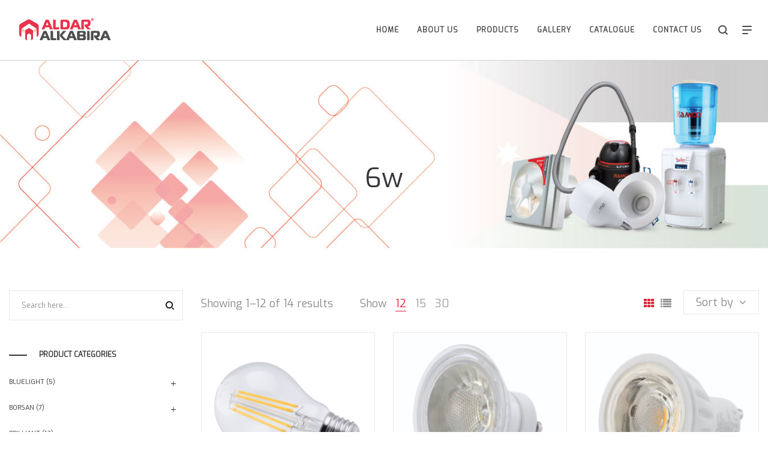

--- FILE ---
content_type: text/html; charset=UTF-8
request_url: http://www.aldarjo.com/product-tag/6w/
body_size: 145053
content:
<!DOCTYPE html>
<html lang="en-US">
<head>
    <meta charset="UTF-8">
    <!--[if IE]>
    <meta http-equiv="X-UA-Compatible" content="IE=edge,chrome=1">
    <![endif]-->
    <meta name="viewport" content="width=device-width, initial-scale=1">
    <link rel="profile" href="http://gmpg.org/xfn/11">
    <link rel="pingback" href="http://www.aldarjo.com/xmlrpc.php">
    <title>6w &#8211; AlDar® AlKabira</title>

	<!-- Meta Tag Manager -->
	<meta charset="UTF-8" />
	<meta name="description" content="مجموعة حاتم الزعبي للكهربائيات الرائدة في عالم الأجهزة والأدوات الكهربائية و الإنارة ومفاتيح والأباريز والمكيفات وكلاء لكل من رامكو، نورمكس، النور، الشامي." />
	<meta name="keywords" content="كهربائيات،رامكو،نورمكس،نور،شامي،أضاءة،قلوبات،ليد،سبوتات,Ramco, Nuormix, Nour, Shami, Lighting, Clubs, LED, Spot,حاتم,حاتم الزعبي,كهربائيات,الاردن,مجموعة حاتم الزعبي للكهربائيات" />
	<meta name="author" content="حاتم الزعبي" />
	<meta name="viewport" content="width=device-width, initial-scale=1.0" />
	<meta property="og:url" content="http://www.aldarjo.com/" />
	<meta property="og:type" content="website" />
	<meta property="og:title" content="مجموعة حاتم الزعبي للكهربائيات" />
	<meta property="og:image" content="http://www.aldarjo.com/wp-content/uploads/2018/10/fb_logo.png" />
	<meta property="og:description" content="مجموعة حاتم الزعبي للكهربائيات ، الرائدة في عالم الأجهزة والأدوات الكهربائية و الإنارة ومفاتيح والأباريز والمكيفات وكلاء لكل من رامكو، نورمكس، النور، الشامي." />
	<meta name="twitter:image" content="http://www.aldarjo.com/wp-content/uploads/2018/10/fb_logo.png" />
	<meta name="twitter:descriptio" content="مجموعة حاتم الزعبي للكهربائيات ، الرائدة في عالم الأجهزة والأدوات الكهربائية و الإنارة ومفاتيح والأباريز والمكيفات وكلاء لكل من رامكو، نورمكس، النور، الشامي." />
	<meta name="twitter:title" content="مجموعة حاتم الزعبي للكهربائيات" />
	<meta name="twitter:site" content="@HatemZoubiGroup" />
	<meta name="google-site-verification" content="AXBPrJJbyGpHwbicz3qT6eMw0ve5mzhHXXV9eqipJc4" />
	<meta name="msvalidate.01" content="A3A19E4BCB7126764E1353D02FBE982B" />
	<meta name="p:domain_verify" content="f7987b9219a5e5852aa63d8e36f7fa86" />
	<!-- / Meta Tag Manager -->
<link rel='dns-prefetch' href='//fonts.googleapis.com' />
<link rel='dns-prefetch' href='//s.w.org' />
<link rel="alternate" type="application/rss+xml" title="AlDar® AlKabira &raquo; Feed" href="http://www.aldarjo.com/feed/" />
<link rel="alternate" type="application/rss+xml" title="AlDar® AlKabira &raquo; Comments Feed" href="http://www.aldarjo.com/comments/feed/" />
<link rel="alternate" type="application/rss+xml" title="AlDar® AlKabira &raquo; 6w Tag Feed" href="http://www.aldarjo.com/product-tag/6w/feed/" />
		<script type="text/javascript">
			window._wpemojiSettings = {"baseUrl":"https:\/\/s.w.org\/images\/core\/emoji\/11\/72x72\/","ext":".png","svgUrl":"https:\/\/s.w.org\/images\/core\/emoji\/11\/svg\/","svgExt":".svg","source":{"concatemoji":"http:\/\/www.aldarjo.com\/wp-includes\/js\/wp-emoji-release.min.js?ver=4.9.26"}};
			!function(e,a,t){var n,r,o,i=a.createElement("canvas"),p=i.getContext&&i.getContext("2d");function s(e,t){var a=String.fromCharCode;p.clearRect(0,0,i.width,i.height),p.fillText(a.apply(this,e),0,0);e=i.toDataURL();return p.clearRect(0,0,i.width,i.height),p.fillText(a.apply(this,t),0,0),e===i.toDataURL()}function c(e){var t=a.createElement("script");t.src=e,t.defer=t.type="text/javascript",a.getElementsByTagName("head")[0].appendChild(t)}for(o=Array("flag","emoji"),t.supports={everything:!0,everythingExceptFlag:!0},r=0;r<o.length;r++)t.supports[o[r]]=function(e){if(!p||!p.fillText)return!1;switch(p.textBaseline="top",p.font="600 32px Arial",e){case"flag":return s([55356,56826,55356,56819],[55356,56826,8203,55356,56819])?!1:!s([55356,57332,56128,56423,56128,56418,56128,56421,56128,56430,56128,56423,56128,56447],[55356,57332,8203,56128,56423,8203,56128,56418,8203,56128,56421,8203,56128,56430,8203,56128,56423,8203,56128,56447]);case"emoji":return!s([55358,56760,9792,65039],[55358,56760,8203,9792,65039])}return!1}(o[r]),t.supports.everything=t.supports.everything&&t.supports[o[r]],"flag"!==o[r]&&(t.supports.everythingExceptFlag=t.supports.everythingExceptFlag&&t.supports[o[r]]);t.supports.everythingExceptFlag=t.supports.everythingExceptFlag&&!t.supports.flag,t.DOMReady=!1,t.readyCallback=function(){t.DOMReady=!0},t.supports.everything||(n=function(){t.readyCallback()},a.addEventListener?(a.addEventListener("DOMContentLoaded",n,!1),e.addEventListener("load",n,!1)):(e.attachEvent("onload",n),a.attachEvent("onreadystatechange",function(){"complete"===a.readyState&&t.readyCallback()})),(n=t.source||{}).concatemoji?c(n.concatemoji):n.wpemoji&&n.twemoji&&(c(n.twemoji),c(n.wpemoji)))}(window,document,window._wpemojiSettings);
		</script>
		<style type="text/css">
img.wp-smiley,
img.emoji {
	display: inline !important;
	border: none !important;
	box-shadow: none !important;
	height: 1em !important;
	width: 1em !important;
	margin: 0 .07em !important;
	vertical-align: -0.1em !important;
	background: none !important;
	padding: 0 !important;
}
</style>
<link rel='stylesheet' id='contact-form-7-css'  href='http://www.aldarjo.com/wp-content/plugins/contact-form-7/includes/css/styles.css?ver=5.1.9'  media='all' />
<link rel='stylesheet' id='Total_Soft_Gallery_Video-css'  href='http://www.aldarjo.com/wp-content/plugins/gallery-videos/CSS/Total-Soft-Gallery-Video-Widget.css?ver=4.9.26'  media='all' />
<link rel='stylesheet' id='fontawesome-css-css'  href='http://www.aldarjo.com/wp-content/plugins/gallery-videos/CSS/totalsoft.css?ver=4.9.26'  media='all' />
<link rel='stylesheet' id='rs-plugin-settings-css'  href='http://www.aldarjo.com/wp-content/plugins/revslider/public/assets/css/settings.css?ver=5.4.7.4'  media='all' />
<style id='rs-plugin-settings-inline-css' type='text/css'>
#rs-demo-id {}
</style>
<link rel='stylesheet' id='speedygallery-fonts-css'  href='http://www.aldarjo.com/wp-content/plugins/speedygallery/assets/css/fonts.css?ver=4.9.26'  media='all' />
<style id='woocommerce-inline-inline-css' type='text/css'>
.woocommerce form .form-row .required { visibility: visible; }
</style>
<link rel='stylesheet' id='speedygallery-bootstrap-css'  href='http://www.aldarjo.com/wp-content/plugins/speedygallery/assets/css/bootstrap.css?ver=4.9.26'  media='all' />
<link rel='stylesheet' id='speedygallery-gallery-css'  href='http://www.aldarjo.com/wp-content/plugins/speedygallery/assets/css/style_gallery.css?ver=4.9.26'  media='all' />
<link rel='stylesheet' id='speedygallery-animations-css'  href='http://www.aldarjo.com/wp-content/plugins/speedygallery/assets/css/animations.min.css?ver=4.9.26'  media='all' />
<link rel='stylesheet' id='all-in-one-video-gallery-backward-compatibility-css'  href='http://www.aldarjo.com/wp-content/plugins/all-in-one-video-gallery/public/assets/css/backward-compatibility.css?ver=2.4.0'  media='all' />
<link rel='stylesheet' id='all-in-one-video-gallery-public-css'  href='http://www.aldarjo.com/wp-content/plugins/all-in-one-video-gallery/public/assets/css/public.css?ver=2.4.0'  media='all' />
<link rel='stylesheet' id='font-awesome-css'  href='http://www.aldarjo.com/wp-content/themes/lapa/assets/css/font-awesome.min.css'  media='all' />
<style id='font-awesome-inline-css' type='text/css'>
@font-face{
                font-family: 'FontAwesome';
                src: url('//www.aldarjo.com/wp-content/themes/lapa/assets/fonts/fontawesome-webfont.eot');
                src: url('//www.aldarjo.com/wp-content/themes/lapa/assets/fonts/fontawesome-webfont.eot') format('embedded-opentype'),
                     url('//www.aldarjo.com/wp-content/themes/lapa/assets/fonts/fontawesome-webfont.woff2') format('woff2'),
                     url('//www.aldarjo.com/wp-content/themes/lapa/assets/fonts/fontawesome-webfont.woff') format('woff'),
                     url('//www.aldarjo.com/wp-content/themes/lapa/assets/fonts/fontawesome-webfont.ttf') format('truetype'),
                     url('//www.aldarjo.com/wp-content/themes/lapa/assets/fonts/fontawesome-webfont.svg') format('svg');
                font-weight:normal;
                font-style:normal
            }
</style>
<link rel='stylesheet' id='lapa-theme-css'  href='http://www.aldarjo.com/wp-content/themes/lapa/style.css'  media='all' />
<style id='lapa-theme-inline-css' type='text/css'>
.site-loading .la-image-loading {opacity: 1;visibility: visible}.la-image-loading.spinner-custom .content {width: 100px;margin-top: -50px;height: 100px;margin-left: -50px;text-align: center}.la-image-loading.spinner-custom .content img {width: auto;margin: 0 auto}.site-loading #page.site {opacity: 0;transition: all .3s ease-in-out}#page.site {opacity: 1}.la-image-loading {opacity: 0;position: fixed;z-index: 999999;left: 0;top: 0;right: 0;bottom: 0;background: #fff;overflow: hidden;transition: all .3s ease-in-out;-webkit-transition: all .3s ease-in-out;visibility: hidden}.la-image-loading .content {position: absolute;width: 50px;height: 50px;top: 50%;left: 50%;margin-left: -25px;margin-top: -25px}.la-loader.spinner1 {width: 40px;height: 40px;margin: 5px;display: block;box-shadow: 0 0 20px 0 rgba(0, 0, 0, 0.15);-webkit-box-shadow: 0 0 20px 0 rgba(0, 0, 0, 0.15);-webkit-animation: la-rotateplane 1.2s infinite ease-in-out;animation: la-rotateplane 1.2s infinite ease-in-out;border-radius: 3px;-moz-border-radius: 3px;-webkit-border-radius: 3px}.la-loader.spinner2 {width: 40px;height: 40px;margin: 5px;box-shadow: 0 0 20px 0 rgba(0, 0, 0, 0.15);-webkit-box-shadow: 0 0 20px 0 rgba(0, 0, 0, 0.15);border-radius: 100%;-webkit-animation: la-scaleout 1.0s infinite ease-in-out;animation: la-scaleout 1.0s infinite ease-in-out}.la-loader.spinner3 {margin: 15px 0 0 -10px;width: 70px;text-align: center}.la-loader.spinner3 [class*="bounce"] {width: 18px;height: 18px;box-shadow: 0 0 20px 0 rgba(0, 0, 0, 0.15);-webkit-box-shadow: 0 0 20px 0 rgba(0, 0, 0, 0.15);border-radius: 100%;display: inline-block;-webkit-animation: la-bouncedelay 1.4s infinite ease-in-out;animation: la-bouncedelay 1.4s infinite ease-in-out;-webkit-animation-fill-mode: both;animation-fill-mode: both}.la-loader.spinner3 .bounce1 {-webkit-animation-delay: -.32s;animation-delay: -.32s}.la-loader.spinner3 .bounce2 {-webkit-animation-delay: -.16s;animation-delay: -.16s}.la-loader.spinner4 {margin: 5px;width: 40px;height: 40px;text-align: center;-webkit-animation: la-rotate 2.0s infinite linear;animation: la-rotate 2.0s infinite linear}.la-loader.spinner4 [class*="dot"] {width: 60%;height: 60%;display: inline-block;position: absolute;top: 0;border-radius: 100%;-webkit-animation: la-bounce 2.0s infinite ease-in-out;animation: la-bounce 2.0s infinite ease-in-out;box-shadow: 0 0 20px 0 rgba(0, 0, 0, 0.15);-webkit-box-shadow: 0 0 20px 0 rgba(0, 0, 0, 0.15)}.la-loader.spinner4 .dot2 {top: auto;bottom: 0;-webkit-animation-delay: -1.0s;animation-delay: -1.0s}.la-loader.spinner5 {margin: 5px;width: 40px;height: 40px}.la-loader.spinner5 div {width: 33%;height: 33%;float: left;-webkit-animation: la-cubeGridScaleDelay 1.3s infinite ease-in-out;animation: la-cubeGridScaleDelay 1.3s infinite ease-in-out}.la-loader.spinner5 div:nth-child(1), .la-loader.spinner5 div:nth-child(5), .la-loader.spinner5 div:nth-child(9) {-webkit-animation-delay: .2s;animation-delay: .2s}.la-loader.spinner5 div:nth-child(2), .la-loader.spinner5 div:nth-child(6) {-webkit-animation-delay: .3s;animation-delay: .3s}.la-loader.spinner5 div:nth-child(3) {-webkit-animation-delay: .4s;animation-delay: .4s}.la-loader.spinner5 div:nth-child(4), .la-loader.spinner5 div:nth-child(8) {-webkit-animation-delay: .1s;animation-delay: .1s}.la-loader.spinner5 div:nth-child(7) {-webkit-animation-delay: 0s;animation-delay: 0s}@-webkit-keyframes la-rotateplane {0% {-webkit-transform: perspective(120px)}50% {-webkit-transform: perspective(120px) rotateY(180deg)}100% {-webkit-transform: perspective(120px) rotateY(180deg) rotateX(180deg)}}@keyframes la-rotateplane {0% {transform: perspective(120px) rotateX(0deg) rotateY(0deg)}50% {transform: perspective(120px) rotateX(-180.1deg) rotateY(0deg)}100% {transform: perspective(120px) rotateX(-180deg) rotateY(-179.9deg)}}@-webkit-keyframes la-scaleout {0% {-webkit-transform: scale(0)}100% {-webkit-transform: scale(1);opacity: 0}}@keyframes la-scaleout {0% {transform: scale(0);-webkit-transform: scale(0)}100% {transform: scale(1);-webkit-transform: scale(1);opacity: 0}}@-webkit-keyframes la-bouncedelay {0%, 80%, 100% {-webkit-transform: scale(0)}40% {-webkit-transform: scale(1)}}@keyframes la-bouncedelay {0%, 80%, 100% {transform: scale(0)}40% {transform: scale(1)}}@-webkit-keyframes la-rotate {100% {-webkit-transform: rotate(360deg)}}@keyframes la-rotate {100% {transform: rotate(360deg);-webkit-transform: rotate(360deg)}}@-webkit-keyframes la-bounce {0%, 100% {-webkit-transform: scale(0)}50% {-webkit-transform: scale(1)}}@keyframes la-bounce {0%, 100% {transform: scale(0)}50% {transform: scale(1)}}@-webkit-keyframes la-cubeGridScaleDelay {0% {-webkit-transform: scale3d(1, 1, 1)}35% {-webkit-transform: scale3d(0, 0, 1)}70% {-webkit-transform: scale3d(1, 1, 1)}100% {-webkit-transform: scale3d(1, 1, 1)}}@keyframes la-cubeGridScaleDelay {0% {transform: scale3d(1, 1, 1)}35% {transform: scale3d(0, 0, 1)}70% {transform: scale3d(1, 1, 1)}100% {transform: scale3d(1, 1, 1)}}.section-page-header{color: #343538;background-image: url(//www.aldarjo.com/wp-content/uploads/2018/09/products.jpg);background-repeat: repeat;background-position: left top}.section-page-header .page-title{color: #343538;font-size: 45px}.section-page-header a{color: #343538}.section-page-header a:hover{color: #e57b8a}.section-page-header .page-header-inner{padding-top: 25px;padding-bottom: 25px}@media(min-width: 768px){.section-page-header .page-header-inner{padding-top: 25px;padding-bottom: 25px}}@media(min-width: 992px){.section-page-header .page-header-inner{padding-top: 170px;padding-bottom: 90px}}@media screen and (min-width:1824px){.section-page-header .page-title{font-size: 65px}}@media screen and (max-width:1199px){.section-page-header .page-title{font-size: 25px}}@media screen and (max-width:991px){.section-page-header .page-title{font-size: 19px}}@media screen and (max-width:767px){.section-page-header .page-title{font-size: 19px}}@media screen and (max-width:479px){.section-page-header .page-title{font-size: 20px}}.site-main{}.single-product .site-main{}body.lapa-body{font-size: 18px;background-repeat: repeat;background-position: left top}body.lapa-body.body-boxed #page.site{width: 1515px;max-width: 100%;margin-left: auto;margin-right: auto;background-repeat: repeat;background-position: left top}body.lapa-body.body-boxed .site-header .site-header-inner > .container{width: 1515px}#masthead_aside,.site-header .site-header-inner{background-repeat: repeat;background-position: left top;background-color: #fff}.enable-header-transparency .site-header:not(.is-sticky) .site-header-inner{background-repeat: repeat;background-position: left top;background-color: rgba(0,0,0,0)}.footer-top{background-repeat: repeat;background-position: left top;background-color: #272829;padding-top:75px;padding-bottom:25px}.open-newsletter-popup .lightcase-inlineWrap{background-repeat: repeat;background-position: left top}.site-header .site-branding a{height: 90px;line-height: 90px}.site-header .header-component-inner{padding-top: 25px;padding-bottom: 25px}.site-header .header-main .la_com_action--dropdownmenu .menu,.site-header .mega-menu > li > .popup{margin-top: 45px}.site-header .header-main .la_com_action--dropdownmenu:hover .menu,.site-header .mega-menu > li:hover > .popup{margin-top: 25px}.site-header.is-sticky .site-branding a{height: 85px;line-height: 85px}.site-header.is-sticky .header-component-inner{padding-top: 22.5px;padding-bottom: 22.5px}.site-header.is-sticky .header-main .la_com_action--dropdownmenu .menu,.site-header.is-sticky .mega-menu > li > .popup{margin-top: 42.5px}.site-header.is-sticky .header-main .la_com_action--dropdownmenu:hover .menu,.site-header.is-sticky .mega-menu > li:hover > .popup{margin-top: 22.5px}@media(max-width: 1300px) and (min-width: 992px){.site-header .site-branding a{height: 100px;line-height: 100px}.site-header .header-component-inner{padding-top: 30px;padding-bottom: 30px}.site-header .header-main .la_com_action--dropdownmenu .menu,.site-header .mega-menu > li > .popup{margin-top: 50px}.site-header .header-main .la_com_action--dropdownmenu:hover .menu,.site-header .mega-menu > li:hover > .popup{margin-top: 30px}.site-header.is-sticky .site-branding a{height: 100px;line-height: 100px}.site-header.is-sticky .header-component-inner{padding-top: 30px;padding-bottom: 30px}.site-header.is-sticky .header-main .la_com_action--dropdownmenu .menu,.site-header.is-sticky .mega-menu > li > .popup{margin-top: 50px}.site-header.is-sticky .header-main .la_com_action--dropdownmenu:hover .menu,.site-header.is-sticky .mega-menu > li:hover > .popup{margin-top: 30px}}@media(max-width: 991px){.site-header-mobile .site-branding a{height: 100px;line-height: 100px}.site-header-mobile .header-component-inner{padding-top: 30px;padding-bottom: 30px}.site-header-mobile.is-sticky .site-branding a{height: 100px;line-height: 100px}.site-header-mobile.is-sticky .header-component-inner{padding-top: 30px;padding-bottom: 30px}}.header-v6 #header_aside,.header-v5 #masthead_aside{background-repeat: repeat;background-position: left top;background-color: #fff}.header-v6.enable-header-transparency #header_aside,.header-v5.enable-header-transparency #masthead_aside{background-repeat: repeat;background-position: left top;background-color: rgba(0,0,0,0)}.blog_item--thumbnail.format-quote .format-quote-content, .commentlist .comment-text .description, .la-blockquote.style-2 p, .la-blockquote.style-3 p, .la-members--style-8 .la-member__info-title,.la-members--style-2 .la-member__info-title,.la_testimonials--style-1 .testimonial_item--excerpt,.la_testimonials--style-1 .testimonial_item--role,.la_testimonials--style-2 .testimonial_item--excerpt,.la_testimonials--style-3 .testimonial_item--excerpt,.elm-countdown.elm-countdown-style-3 .countdown-section .countdown-period,.elm-countdown.elm-countdown-style-4 .countdown-section .countdown-period,.three-font-family,.highlight-font-family {font-family: "Exo", "Helvetica Neue", Arial, sans-serif}h1,.h1, h2,.h2, h3,.h3, h4,.h4, h5,.h5, h6,.h6, .title-xlarge, .mega-menu .mm-popup-wide .inner > ul.sub-menu > li > a, .heading-font-family {font-family: "Exo", "Helvetica Neue", Arial, sans-serif}body, .la-blockquote.style-1 footer {font-family: "Exo", "Helvetica Neue", Arial, sans-serif}.gallery .gallery-item a:hover,.la-loader.spinner1, .la-loader.spinner2, .la-loader.spinner3 [class*="bounce"], .la-loader.spinner4 [class*="dot"], .la-loader.spinner5 div,.background-color-primary, .item--link-overlay:before, .wc-toolbar .wc-ordering ul li:hover a, .wc-toolbar .wc-ordering ul li.active a, .dl-menu .tip.hot,.mega-menu .tip.hot,.menu .tip.hot, .comment-form .form-submit input:hover, .social-media-link.style-round a:hover, .social-media-link.style-square a:hover, .social-media-link.style-circle a:hover, .social-media-link.style-outline a:hover, .social-media-link.style-circle-outline a:hover, .la-members--style-6 .la-member__info-title-role:after, .la-members--style-7 .la-member__image .item--overlay, .la-members--style-8 .la-member__info-title a:before, .la_testimonials--style-1 .testimonial_item--title-role:before, .la-newsletter-popup .yikes-easy-mc-form .yikes-easy-mc-submit-button:hover, .la-timeline-wrap.style-1 .timeline-block .timeline-dot, .la-woo-product-gallery .woocommerce-product-gallery__trigger, .product--summary .single_add_to_cart_button:hover, .wc-tab.entry-content ul li:before, .wc-tab.entry-content ol li:before,.woocommerce-product-details__short-description ul li:before,.woocommerce-product-details__short-description ol li:before, .woocommerce-MyAccount-navigation li:hover a, .woocommerce-MyAccount-navigation li.is-active a, .registration-form .button, .socials-color a:hover {background-color: #e31c37}.background-color-secondary, .la-pagination ul .page-numbers.current, .slick-slider .slick-dots button, .showposts-loop .btn-readmore.btn:hover, .comment-form .form-submit input, .social-media-link.style-round a, .social-media-link.style-square a, .social-media-link.style-circle a, .la-newsletter-popup .yikes-easy-mc-form .yikes-easy-mc-submit-button, .product--summary .single_add_to_cart_button, .block_heading .block_heading--subtitle:not(empty):before {background-color: #343538}.background-color-secondary, .socials-color a {background-color: #8a8a8a}.background-color-body {background-color: #8a8a8a}.background-color-border {background-color: #e8e8e8}a:focus, a:hover, .search-form .search-button:hover, .slick-slider .slick-dots li:hover span,.slick-slider .slick-dots .slick-active span, .slick-slider .slick-arrow:hover,.la-slick-nav .slick-arrow:hover, .vertical-style ul li:hover a, .vertical-style ul li.active a, .filter-style-1 ul li:hover a, .filter-style-1 ul li.active a,.filter-style-default ul li:hover a,.filter-style-default ul li.active a, .filter-style-2 ul li:hover a, .filter-style-2 ul li.active a, .filter-style-3 ul li:hover a, .filter-style-3 ul li.active a, .wc-toolbar .wc-view-toggle .active, .wc-toolbar .wc-view-count li.active, .widget.widget_product_tag_cloud a.active,.widget.widget_product_tag_cloud .active a,.widget.product-sort-by .active a,.widget.widget_layered_nav .active a,.widget.la-price-filter-list .active a, .product_list_widget a:hover, #header_aside .btn-aside-toggle:hover, .dl-menu .tip.hot .tip-arrow:before,.mega-menu .tip.hot .tip-arrow:before,.menu .tip.hot .tip-arrow:before, .pf-info-wrapper .la-sharing-single-portfolio .social--sharing a:hover, ul.list-dots.primary > li:before,ul.list-checked.primary > li:before, body .vc_toggle.vc_toggle_default.vc_toggle_active .vc_toggle_title h4, .banner-type-5:hover, .wpb-js-composer [class*="vc_tta-la-"] .vc_active .vc_tta-panel-heading .vc_tta-panel-title, [class*="vc_tta-la-"] .vc_tta-tabs-list li:hover > a,[class*="vc_tta-la-"] .vc_tta-tabs-list li.vc_active > a, [class*="vc_tta-la-"] .tabs-la-3 .vc_tta-tabs-list li.vc_active a, [class*="vc_tta-la-"] .tabs-la-5 .vc_tta-tabs-list li.vc_active a, .subscribe-style-01 .yikes-easy-mc-form .yikes-easy-mc-submit-button:hover, .subscribe-style-02 .yikes-easy-mc-form .yikes-easy-mc-submit-button:hover, .subscribe-style-04 .yikes-easy-mc-form .yikes-easy-mc-submit-button:hover, .subscribe-style-05 .yikes-easy-mc-form .yikes-easy-mc-submit-button:hover, .subscribe-style-06 .yikes-easy-mc-form .yikes-easy-mc-submit-button:hover, .wpb-js-composer .vc_tta.vc_tta-accordion.vc_tta-style-la-1 .vc_active .vc_tta-panel-title, .wpb-js-composer .vc_tta.vc_tta-accordion.vc_tta-style-la-2 .vc_tta-panel.vc_active .vc_tta-panel-title, .wpb-js-composer .vc_tta.vc_tta-accordion.vc_tta-style-la-3 .vc_tta-panel.vc_active .vc_tta-title-text, .la-timeline-wrap.style-1 .timeline-block .timeline-subtitle, .product_item .price ins, .product--summary .social--sharing a:hover, .product--summary .add_compare:hover,.product--summary .add_wishlist:hover, .cart-collaterals .woocommerce-shipping-calculator .button:hover,.cart-collaterals .la-coupon .button:hover {color: #e31c37}.text-color-primary {color: #e31c37 !important}.swatch-wrapper:hover, .swatch-wrapper.selected, .social-media-link.style-outline a:hover, .social-media-link.style-circle-outline a:hover, .banner-type-3.content-visible-when-hover .box-inner:after, .banner-type-7 .banner--btn:hover, [class*="vc_tta-la-"] .tabs-la-3 .vc_tta-tabs-list li.vc_active a, .mega-menu .mm-popup-wide .inner > ul.sub-menu > li li ul.sub-menu,.mega-menu .mm-popup-narrow ul,ul.mega-menu .mm-popup-wide .popup > .inner {border-color: #e31c37}.border-color-primary {border-color: #e31c37 !important}.border-top-color-primary {border-top-color: #e31c37 !important}.border-bottom-color-primary {border-bottom-color: #e31c37 !important}.border-left-color-primary {border-left-color: #e31c37 !important}.border-right-color-primary {border-right-color: #e31c37 !important}.la-pagination ul .page-numbers, .filter-style-2 ul li a, .woocommerce-message,.woocommerce-error,.woocommerce-info, .form-row label, div.quantity, .widget_recent_entries .pr-item .pr-item--right a:not(:hover), .widget_recent_comments li.recentcomments a, .product_list_widget a, .product_list_widget .amount, #header_aside .btn-aside-toggle, .sidebar-inner ul.menu li, .widget.widget_product_tag_cloud .tagcloud, .showposts-loop .btn-readmore.btn, .author-info__name, .post-navigation .post-title, .commentlist .comment-text .description, .comment-form label, .woocommerce-Reviews span#reply-title, .woocommerce-Reviews .comment_container .meta .woocommerce-review__author, .pf-info-wrapper ul .pf-info-value, .pf-info-wrapper .la-sharing-single-portfolio .social--sharing a, .la-blockquote.style-3, ul.list-dots.secondary > li:before,ul.list-checked.secondary > li:before, .la-members--style-4 .member-social,.la-members--style-3 .member-social,.la-members--style-1 .member-social, .banner-type-5 .banner--link-overlay, .la-spa-service-box.spa-service-type-1 .banner--info, [class*="vc_tta-la-"] .vc_tta-tabs-list li, [class*="vc_tta-la-"] .tabs-la-4 .vc_tta-tabs-list li.vc_active a, [class*="vc_tta-la-"] .tabs-la-4 .vc_tta-tabs-list li:hover a, [class*="vc_tta-la-"] .tabs-la-5 .vc_tta-tabs-list li a, [class*="vc_tta-la-"] .tabs-la-6 .vc_tta-tabs-list li:hover > a,[class*="vc_tta-la-"] .tabs-la-6 .vc_tta-tabs-list li.vc_active > a, .la_testimonials--style-1 .testimonial_item--inner, .la_testimonials--style-3 .testimonial_item--inner, .la_testimonials--style-4 .testimonial_item, .cf7-style-01 .wpcf7-form-control-wrap .wpcf7-select,.cf7-style-01 .wpcf7-form-control-wrap .wpcf7-text,.cf7-style-01 .wpcf7-form-control-wrap .wpcf7-textarea, .la-newsletter-popup, .la-newsletter-popup .yikes-easy-mc-form .yikes-easy-mc-email:focus, .subscribe-style-01 .yikes-easy-mc-form .yikes-easy-mc-email:focus, .subscribe-style-01 .yikes-easy-mc-form .yikes-easy-mc-submit-button, .subscribe-style-02 .yikes-easy-mc-form .yikes-easy-mc-email:focus, .subscribe-style-02 .yikes-easy-mc-form .yikes-easy-mc-submit-button, .subscribe-style-03 .yikes-easy-mc-form, .subscribe-style-05 .yikes-easy-mc-form .yikes-easy-mc-email:focus, .subscribe-style-05 .yikes-easy-mc-form .yikes-easy-mc-submit-button, .subscribe-style-06 .yikes-easy-mc-form .yikes-easy-mc-email:focus, .subscribe-style-06 .yikes-easy-mc-form .yikes-easy-mc-submit-button, .elm-countdown.elm-countdown-style-1 .countdown-section .countdown-amount, .elm-countdown.elm-countdown-style-3 .countdown-section .countdown-amount, .elm-countdown.elm-countdown-style-4, .la-circle-progress .sc-cp-t,.la-circle-progress .sc-cp-v, .la-pricing-box-wrap.style-1 .pricing-heading, .products-list .product_item .price, .products-list .product_item .product_item--info .add_compare,.products-list .product_item .product_item--info .add_wishlist, .products-list-mini .product_item .price, .products-grid.products-grid-5 .product_item--info .product_item--action, .products-grid.products-grid-7 .product_item--info .product_item--action, .la-woo-thumbs .slick-arrow, .product--summary .entry-summary > .stock, .product--summary .single-price-wrapper .price > .amount, .product--summary .product_meta a, .product--summary .product_meta_sku_wrapper, .product--summary .social--sharing a, .product--summary .group_table label, .product--summary .variations td, .product--summary .add_compare,.product--summary .add_wishlist, .wc-tabs li:hover > a,.wc-tabs li.active > a, .wc-tab .wc-tab-title, .shop_table td.product-price,.shop_table td.product-subtotal, .shop_table .product-name a, .cart-collaterals .shop_table, .cart-collaterals .woocommerce-shipping-calculator .button,.cart-collaterals .la-coupon .button, .woocommerce > p.cart-empty:before, table.woocommerce-checkout-review-order-table, .wc_payment_methods .wc_payment_method label, .woocommerce-order ul strong {color: #343538}.text-color-secondary {color: #343538 !important}input:focus, select:focus, textarea:focus, .la-pagination ul .page-numbers.current, .la-pagination ul .page-numbers:hover, .showposts-loop .btn-readmore.btn:hover, .la-woo-thumbs .la-thumb.slick-current:before {border-color: #343538}.border-color-secondary {border-color: #343538 !important}.border-top-color-secondary {border-top-color: #343538 !important}.border-bottom-color-secondary {border-bottom-color: #343538 !important}.border-left-color-secondary {border-left-color: #343538 !important}.border-right-color-secondary {border-right-color: #343538 !important}h1,.h1, h2,.h2, h3,.h3, h4,.h4, h5,.h5, h6,.h6, .title-xlarge, table th {color: #343538}.text-color-heading {color: #343538 !important}.border-color-heading {border-color: #343538 !important}.border-top-color-heading {border-top-color: #343538 !important}.border-bottom-color-heading {border-bottom-color: #343538 !important}.border-left-color-heading {border-left-color: #343538 !important}.border-right-color-heading {border-right-color: #343538 !important}.filter-style-1 ul li a,.filter-style-default ul li a, .wc-toolbar .wc-view-count ul, [class*="vc_tta-la-"] .tabs-la-3 .vc_tta-tabs-list li:hover a {color: #9d9d9d}.text-color-three {color: #9d9d9d !important}[class*="vc_tta-la-"] .tabs-la-3 .vc_tta-tabs-list li:hover a {border-color: #9d9d9d}.border-color-three {border-color: #9d9d9d !important}.border-top-color-three {border-top-color: #9d9d9d !important}.border-bottom-color-three {border-bottom-color: #9d9d9d !important}.border-left-color-three {border-left-color: #9d9d9d !important}.border-right-color-three {border-right-color: #9d9d9d !important}body, [class*="vc_tta-la-"] .tabs-la-4 .vc_tta-tabs-list li a, .la_testimonials--style-1 .testimonial_item--role, .la-newsletter-popup .yikes-easy-mc-form .yikes-easy-mc-email, table.woocommerce-checkout-review-order-table .variation,table.woocommerce-checkout-review-order-table .product-quantity {color: #8a8a8a}.text-color-body {color: #8a8a8a !important}.border-color-body {border-color: #8a8a8a !important}.border-top-color-body {border-top-color: #8a8a8a !important}.border-bottom-color-body {border-bottom-color: #8a8a8a !important}.border-left-color-body {border-left-color: #8a8a8a !important}.border-right-color-body {border-right-color: #8a8a8a !important}input, select, textarea, table,table th,table td, .elm-loadmore-ajax a, .share-links a, .select2-container .select2-selection--single, .wc-toolbar .wc-ordering, .wc-toolbar .wc-ordering ul, .swatch-wrapper, .widget_shopping_cart_content .total, .calendar_wrap caption, .widget-border.widget, .widget-border-bottom.widget, .sidebar-inner .widget_archive .menu li a, .sidebar-inner .widget_tag_cloud .tagcloud a, .showposts-loop .btn-readmore.btn, .showposts-grid.grid-2 .blog_item--info, .showposts-loop.search-main-loop .item-inner, .commentlist .comment_container, .social-media-link.style-outline a, body .vc_toggle.vc_toggle_default, [class*="vc_tta-la-"] .tabs-la-4 .vc_tta-tabs-list li a, .la_testimonials--style-3 .testimonial_item--inner, .la-newsletter-popup .yikes-easy-mc-form .yikes-easy-mc-email, .wpb-js-composer .vc_tta.vc_tta-accordion.vc_tta-style-la-1 .vc_tta-panel-title, .wpb-js-composer .vc_tta.vc_tta-accordion.vc_tta-style-la-3 .vc_tta-panel, .la-timeline-wrap.style-1 .timeline-line, .la-timeline-wrap.style-2 .timeline-title:after, .products-grid.products-grid-2 .product_item--inner, .products-grid.products-grid-2 .product_item--thumbnail, .products-grid.products-grid-3 .product_item--thumbnail, .products-grid.products-grid-4 .product_item--inner, .la-woo-thumbs .la-thumb:before, .product-main-image .la-woo-product-gallery, .la-p-single-3 .woocommerce-product-gallery__image, .shop_table.woocommerce-cart-form__contents td {border-color: #e8e8e8}.border-color {border-color: #e8e8e8 !important}.border-top-color {border-top-color: #e8e8e8 !important}.border-bottom-color {border-bottom-color: #e8e8e8 !important}.border-left-color {border-left-color: #e8e8e8 !important}.border-right-color {border-right-color: #e8e8e8 !important}.btn {color: #fff;background-color: #343538}.btn:hover {background-color: #e31c37;color: #fff}.btn.btn-primary {background-color: #e31c37;color: #fff}.btn.btn-primary:hover {color: #fff;background-color: #343538}.btn.btn-outline {border-color: #e8e8e8;color: #343538}.btn.btn-outline:hover {color: #fff;background-color: #e31c37;border-color: #e31c37}.btn.btn-style-flat.btn-color-primary {background-color: #e31c37}.btn.btn-style-flat.btn-color-primary:hover {background-color: #343538}.btn.btn-style-flat.btn-color-white {background-color: #fff;color: #343538}.btn.btn-style-flat.btn-color-white:hover {color: #fff;background-color: #e31c37}.btn.btn-style-flat.btn-color-white2 {background-color: #fff;color: #343538}.btn.btn-style-flat.btn-color-white2:hover {color: #fff;background-color: #343538}.btn.btn-style-flat.btn-color-gray {background-color: #8a8a8a}.btn.btn-style-flat.btn-color-gray:hover {background-color: #e31c37}.btn.btn-style-outline:hover {border-color: #e31c37;background-color: #e31c37;color: #fff}.btn.btn-style-outline.btn-color-black {border-color: #343538;color: #343538}.btn.btn-style-outline.btn-color-black:hover {border-color: #e31c37;background-color: #e31c37;color: #fff}.btn.btn-style-outline.btn-color-primary {border-color: #e31c37;color: #e31c37}.btn.btn-style-outline.btn-color-primary:hover {border-color: #343538;background-color: #343538;color: #fff}.btn.btn-style-outline.btn-color-white {border-color: #fff;color: #fff}.btn.btn-style-outline.btn-color-white:hover {border-color: #e31c37;background-color: #e31c37;color: #fff}.btn.btn-style-outline.btn-color-white2 {border-color: rgba(255, 255, 255, 0.5);color: #fff}.btn.btn-style-outline.btn-color-white2:hover {border-color: #343538;background-color: #343538;color: #fff}.btn.btn-style-outline.btn-color-gray {border-color: rgba(35, 35, 36, 0.2);color: #343538}.btn.btn-style-outline.btn-color-gray:hover {border-color: #e31c37;background-color: #e31c37;color: #fff !important}.woocommerce.add_to_cart_inline a {border-color: #e8e8e8;color: #343538}.woocommerce.add_to_cart_inline a:hover {background-color: #343538;border-color: #343538;color: #fff}.elm-loadmore-ajax a {color: #343538}.elm-loadmore-ajax a:hover {color: #343538;border-color: #343538}form.track_order .button,.place-order .button,.wc-proceed-to-checkout .button,.widget_shopping_cart_content .button,.woocommerce-MyAccount-content form .button,.lost_reset_password .button,form.register .button,.checkout_coupon .button,.woocomerce-form .button {background-color: #343538;border-color: #343538;color: #fff;min-width: 150px;text-transform: uppercase}form.track_order .button:hover,.place-order .button:hover,.wc-proceed-to-checkout .button:hover,.widget_shopping_cart_content .button:hover,.woocommerce-MyAccount-content form .button:hover,.lost_reset_password .button:hover,form.register .button:hover,.checkout_coupon .button:hover,.woocomerce-form .button:hover {background-color: #e31c37;border-color: #e31c37;color: #fff}.products-list .product_item .product_item--info .add_to_cart_button {color: #fff;background-color: #343538}.products-list .product_item .product_item--info .add_to_cart_button:hover {background-color: #e31c37;color: #fff}.shop_table.cart td.actions .button {background-color: transparent;color: #343538;border-color: #e8e8e8}.shop_table.cart td.actions .button:hover {color: #fff;background-color: #343538;border-color: #343538}.widget_price_filter .button {color: #fff;background-color: #343538}.widget_price_filter .button:hover {color: #fff;background-color: #e31c37}#masthead_aside,#header_aside {background-color: #fff;color: #8a8a8a}#masthead_aside h1, #masthead_aside .h1, #masthead_aside h2, #masthead_aside .h2, #masthead_aside h3, #masthead_aside .h3, #masthead_aside h4, #masthead_aside .h4, #masthead_aside h5, #masthead_aside .h5, #masthead_aside h6, #masthead_aside .h6, #masthead_aside .title-xlarge,#header_aside h1,#header_aside .h1,#header_aside h2,#header_aside .h2,#header_aside h3,#header_aside .h3,#header_aside h4,#header_aside .h4,#header_aside h5,#header_aside .h5,#header_aside h6,#header_aside .h6,#header_aside .title-xlarge {color: #232324}#masthead_aside ul:not(.sub-menu) > li > a,#header_aside ul:not(.sub-menu) > li > a {color: #8a8a8a}#masthead_aside ul:not(.sub-menu) > li:hover > a,#header_aside ul:not(.sub-menu) > li:hover > a {color: #e57b8a}.header--aside .header_component--dropdown-menu .menu {background-color: #fff}.header--aside .header_component > a {color: #8a8a8a}.header--aside .header_component:hover > a {color: #e57b8a}ul.mega-menu .popup li > a {color: #8a8a8a;background-color: rgba(0,0,0,0)}ul.mega-menu .popup li:hover > a {color: #ffffff;background-color: rgba(0,0,0,0)}ul.mega-menu .popup li.active > a {color: #ffffff;background-color: rgba(0,0,0,0)}ul.mega-menu .mm-popup-wide .popup li.mm-item-level-2 > a {color: #9b9b9b;background-color: rgba(0,0,0,0)}ul.mega-menu .mm-popup-wide .popup li.mm-item-level-2:hover > a {color: #ffffff;background-color: rgba(0,0,0,0)}ul.mega-menu .mm-popup-wide .popup li.mm-item-level-2.active > a {color: #ffffff;background-color: rgba(0,0,0,0)}ul.mega-menu .popup > .inner,ul.mega-menu .mm-popup-wide .inner > ul.sub-menu > li li ul.sub-menu,ul.mega-menu .mm-popup-narrow ul ul {background-color: #232324}ul.mega-menu .mm-popup-wide .inner > ul.sub-menu > li li li:hover > a,ul.mega-menu .mm-popup-narrow li.menu-item:hover > a {color: #ffffff;background-color: rgba(0,0,0,0)}ul.mega-menu .mm-popup-wide .inner > ul.sub-menu > li li li.active > a,ul.mega-menu .mm-popup-narrow li.menu-item.active > a {color: #ffffff;background-color: rgba(0,0,0,0)}ul.mega-menu .mm-popup-wide .popup > .inner {background-color: #232324}ul.mega-menu .mm-popup-wide .inner > ul.sub-menu > li > a {color: #ffffff}.site-main-nav .main-menu > li > a {color: #343538;background-color: rgba(0,0,0,0)}.site-main-nav .main-menu > li.active > a,.site-main-nav .main-menu > li:hover > a {color: #e23d53;background-color: rgba(0,0,0,0)}.site-header .header_component > .component-target {color: #343538}.site-header .header_component--linktext:hover > a .component-target-text,.site-header .header_component:not(.la_com_action--linktext):hover > a {color: #e31c37}.site-header-top {background-color: rgba(0,0,0,0);color: #8a8a8a}.site-header-top .header_component .component-target {color: #8a8a8a}.site-header-top .header_component a.component-target {color: #8a8a8a}.site-header-top .header_component:hover a .component-target-text {color: #e26878}.enable-header-transparency .site-header:not(.is-sticky) .header_component > .component-target {color: #343538}.enable-header-transparency .site-header:not(.is-sticky) .header_component > a {color: #343538}.enable-header-transparency .site-header:not(.is-sticky) .header_component:hover > a {color: #e81d39}.enable-header-transparency .site-header:not(.is-sticky) .site-main-nav .main-menu > li > a {color: #343538;background-color: rgba(0,0,0,0)}.enable-header-transparency .site-header:not(.is-sticky) .site-main-nav .main-menu > li.active > a,.enable-header-transparency .site-header:not(.is-sticky) .site-main-nav .main-menu > li:hover > a {color: #e81d39;background-color: rgba(0,0,0,0)}.enable-header-transparency .site-header:not(.is-sticky) .site-main-nav .main-menu > li.active:before,.enable-header-transparency .site-header:not(.is-sticky) .site-main-nav .main-menu > li:hover:before {background-color: rgba(0,0,0,0)}.site-header-mobile .site-header-inner {background-color: #fff}.site-header-mobile .header_component > .component-target {color: #343538}.site-header-mobile .mobile-menu-wrap {background-color: #fff}.site-header-mobile .mobile-menu-wrap .dl-menuwrapper ul {background: #fff;border-color: rgba(140, 140, 140, 0.2)}.site-header-mobile .mobile-menu-wrap .dl-menuwrapper li {border-color: rgba(140, 140, 140, 0.2)}.site-header-mobile .mobile-menu-wrap .dl-menu > li > a {color: #343538;background-color: rgba(0,0,0,0)}.site-header-mobile .mobile-menu-wrap .dl-menu > li:hover > a {color: #e31c37;background-color: rgba(0,0,0,0)}.site-header-mobile .mobile-menu-wrap .dl-menu ul > li > a {color: #343538;background-color: rgba(0,0,0,0)}.site-header-mobile .mobile-menu-wrap .dl-menu ul > li:hover > a {color: #fff;background-color: #e31c37}.enable-header-transparency .site-header-mobile:not(.is-sticky) .site-header-inner {background-color: #fff}.enable-header-transparency .site-header-mobile:not(.is-sticky) .header_component > .component-target {color: #343538}.cart-flyout {background-color: #fff;color: #8a8a8a}.cart-flyout .cart-flyout__heading {color: #232324;font-family: "Exo", "Helvetica Neue", Arial, sans-serif}.cart-flyout .product_list_widget a {color: #8a8a8a}.cart-flyout .product_list_widget a:hover {color: #e57b8a}.cart-flyout .widget_shopping_cart_content .total {color: #232324}.footer-top {color: #8a8a8a}.footer-top a {color: #8a8a8a}.footer-top a:hover {color: #ffffff}.footer-top .widget .widget-title {color: #ffffff}.footer-bottom {background-color: #272829;color: #8a8a8a}.footer-bottom a {color: #8a8a8a}.footer-bottom a:hover {color: #ffffff}.site-header-mobile .mobile-menu-wrap .dl-menu {border-width: 1px 0 0;border-style: solid;box-shadow: 0 6px 12px rgba(0, 0, 0, 0.076);-webkit-box-shadow: 0 6px 12px rgba(0, 0, 0, 0.076)}.site-header-mobile .mobile-menu-wrap .dl-menu li {border-width: 1px 0 0;border-style: solid}.site-header-mobile .mobile-menu-wrap .dl-menuwrapper li.dl-subviewopen,.site-header-mobile .mobile-menu-wrap .dl-menuwrapper li.dl-subview,.site-header-mobile .mobile-menu-wrap .dl-menuwrapper li:first-child {border-top-width: 0}.wpb-js-composer [class*="vc_tta-la-"] .vc_tta-panel-heading .vc_tta-panel-title .vc_tta-icon {margin-right: 10px}.la-myaccount-page .la_tab_control li.active a,.la-myaccount-page .la_tab_control li:hover a,.la-myaccount-page .ywsl-label {color: #343538}.la-myaccount-page .btn-create-account:hover {color: #fff;background-color: #343538;border-color: #343538}.btn.btn-style-outline-bottom:hover {background: none !important;color: #e31c37 !important;border-color: #e31c37 !important}.product_item .product_item--thumbnail .wrap-addto .button {color: #343538}.product_item .product_item--thumbnail .wrap-addto .button:hover {color: #fff;background-color: #e31c37}.product_item .product_item--thumbnail .add_to_cart_button:hover {background-color: #e31c37}.product--summary .add_compare.added,.product--summary .add_wishlist.added,.products-list .product_item .product_item--info .add_compare:hover,.products-list .product_item .product_item--info .add_compare.added,.products-list .product_item .product_item--info .add_wishlist:hover,.products-list .product_item .product_item--info .add_wishlist.added {color: #e31c37}.elm-loadmore-ajax .btn.btn-style-outline {padding: 0;border-width: 0 0 1px;min-width: 0;text-transform: none;font-size: 14px;font-weight: normal}.elm-loadmore-ajax .btn.btn-style-outline:hover {color: #e31c37;background-color: transparent}@media (max-width: 767px) {.la-advanced-product-filters {background-color: #fff;color: #8a8a8a}.la-advanced-product-filters .widget-title {color: #232324}.la-advanced-product-filters a {color: #8a8a8a}.la-advanced-product-filters a:hover {color: #e57b8a}}.nav-menu-burger {color: #343538}.header-v6 #header_aside,.header-v5 #masthead_aside {color: #343538}.header-v6 #header_aside .header_component > a,.header-v5 #masthead_aside .header_component > a {color: #343538}.header-v6 #header_aside .header_component:hover > a,.header-v5 #masthead_aside .header_component:hover > a {color: #e31c37}.header-v6 #header_aside ul > li > a,.header-v5 #masthead_aside ul > li > a {color: #343538;background-color: rgba(0,0,0,0)}.header-v6 #header_aside ul > li:hover > a, .header-v6 #header_aside ul > li.open > a, .header-v6 #header_aside ul > li.active > a,.header-v5 #masthead_aside ul > li:hover > a,.header-v5 #masthead_aside ul > li.open > a,.header-v5 #masthead_aside ul > li.active > a {color: #e23d53;background-color: rgba(0,0,0,0)}.header-v6.enable-header-transparency #header_aside,.header-v5.enable-header-transparency #masthead_aside {color: #343538}.header-v6.enable-header-transparency #header_aside .header_component > a,.header-v5.enable-header-transparency #masthead_aside .header_component > a {color: #343538}.header-v6.enable-header-transparency #header_aside .header_component:hover > a,.header-v5.enable-header-transparency #masthead_aside .header_component:hover > a {color: #e81d39}.header-v6.enable-header-transparency #header_aside ul > li > a,.header-v5.enable-header-transparency #masthead_aside ul > li > a {color: #343538;background-color: rgba(0,0,0,0)}.header-v6.enable-header-transparency #header_aside ul > li:hover a, .header-v6.enable-header-transparency #header_aside ul > li.open a, .header-v6.enable-header-transparency #header_aside ul > li.active a,.header-v5.enable-header-transparency #masthead_aside ul > li:hover a,.header-v5.enable-header-transparency #masthead_aside ul > li.open a,.header-v5.enable-header-transparency #masthead_aside ul > li.active a {color: #e81d39;background-color: rgba(0,0,0,0)}.header-v7 .site-header__nav-primary .site-category-nav .toggle-category-menu {color: #343538;background-color: rgba(0,0,0,0)}.header-v7 .site-header__nav-primary .site-category-nav:hover .toggle-category-menu {color: #e23d53;background-color: rgba(0,0,0,0)}
@font-face{
                font-family: 'dl-icon';
                src: url('//www.aldarjo.com/wp-content/themes/lapa/assets/fonts/dl-icon.eot');
                src: url('//www.aldarjo.com/wp-content/themes/lapa/assets/fonts/dl-icon.eot') format('embedded-opentype'),
                     url('//www.aldarjo.com/wp-content/themes/lapa/assets/fonts/dl-icon.woff') format('woff'),
                     url('//www.aldarjo.com/wp-content/themes/lapa/assets/fonts/dl-icon.ttf') format('truetype'),
                     url('//www.aldarjo.com/wp-content/themes/lapa/assets/fonts/dl-icon.svg') format('svg');
                font-weight:normal;
                font-style:normal
            }
</style>
<link rel='stylesheet' id='lapa-child-style-css'  href='http://www.aldarjo.com/wp-content/themes/lapa-child/style.css?ver=1.0'  media='all' />
<link rel='stylesheet' id='animate-css-css'  href='http://www.aldarjo.com/wp-content/themes/lapa/assets/css/animate.min.css'  media='all' />
<link rel='stylesheet' id='lapa-google_fonts-css'  href='//fonts.googleapis.com/css?family=Exo:regular'  media='all' />
<script src='http://www.aldarjo.com/wp-includes/js/jquery/jquery.js?ver=1.12.4'></script>
<script src='http://www.aldarjo.com/wp-includes/js/jquery/jquery-migrate.min.js?ver=1.4.1'></script>
<script src='http://www.aldarjo.com/wp-includes/js/jquery/ui/core.min.js?ver=1.11.4'></script>
<script src='http://www.aldarjo.com/wp-content/plugins/gallery-videos/JS/modernizr.custom.js?ver=4.9.26'></script>
<script type='text/javascript'>
/* <![CDATA[ */
var object = {"ajaxurl":"http:\/\/www.aldarjo.com\/wp-admin\/admin-ajax.php"};
/* ]]> */
</script>
<script src='http://www.aldarjo.com/wp-content/plugins/gallery-videos/JS/Total-Soft-Gallery-Video-Widget.js?ver=4.9.26'></script>
<script src='http://www.aldarjo.com/wp-content/plugins/revslider/public/assets/js/jquery.themepunch.tools.min.js?ver=5.4.7.4' defer ></script> 
<script src='http://www.aldarjo.com/wp-content/plugins/revslider/public/assets/js/jquery.themepunch.revolution.min.js?ver=5.4.7.4' defer ></script> 
<script src='http://www.aldarjo.com/wp-content/plugins/speedygallery/assets/js/speedygallery.js?ver=4.9.26'></script>
<script src='http://www.aldarjo.com/wp-content/plugins/speedygallery/assets/js/appear.min.js?ver=4.9.26'></script>
<script src='http://www.aldarjo.com/wp-content/plugins/speedygallery/assets/js/animations.min.js?ver=4.9.26'></script>
<!--[if lt IE 9]>
<script src='http://www.aldarjo.com/wp-content/themes/lapa/assets/js/enqueue/min/respond.js?ver=4.9.26'></script>
<![endif]-->
<link rel='https://api.w.org/' href='http://www.aldarjo.com/wp-json/' />
<link rel="EditURI" type="application/rsd+xml" title="RSD" href="http://www.aldarjo.com/xmlrpc.php?rsd" />
<link rel="wlwmanifest" type="application/wlwmanifest+xml" href="http://www.aldarjo.com/wp-includes/wlwmanifest.xml" /> 
<meta name="generator" content="WordPress 4.9.26" />
<meta name="generator" content="WooCommerce 3.4.3" />
<link rel="apple-touch-icon" sizes="16x16" href="http://www.aldarjo.com/wp-content/uploads/2018/06/aldar-fav.ico"/><link rel="apple-touch-icon" sizes="57x57" href="http://www.aldarjo.com/wp-content/uploads/2018/06/aldar-fav.ico"/><link rel="apple-touch-icon" sizes="72x72" href="http://www.aldarjo.com/wp-content/uploads/2018/06/aldar-fav.ico"/><link  rel="shortcut icon" type="image/png" sizes="72x72" href="http://www.aldarjo.com/wp-content/uploads/2018/06/aldar-fav.ico"/><link  rel="shortcut icon" type="image/png" sizes="57x57" href="http://www.aldarjo.com/wp-content/uploads/2018/06/aldar-fav.ico"/><link  rel="shortcut icon" type="image/png" sizes="16x16" href="http://www.aldarjo.com/wp-content/uploads/2018/06/aldar-fav.ico"/>	<noscript><style>.woocommerce-product-gallery{ opacity: 1 !important; }</style></noscript>
	<meta name="generator" content="Powered by Slider Revolution 5.4.7.4 - responsive, Mobile-Friendly Slider Plugin for WordPress with comfortable drag and drop interface." />
<script type="text/javascript">function setREVStartSize(e){									
						try{ e.c=jQuery(e.c);var i=jQuery(window).width(),t=9999,r=0,n=0,l=0,f=0,s=0,h=0;
							if(e.responsiveLevels&&(jQuery.each(e.responsiveLevels,function(e,f){f>i&&(t=r=f,l=e),i>f&&f>r&&(r=f,n=e)}),t>r&&(l=n)),f=e.gridheight[l]||e.gridheight[0]||e.gridheight,s=e.gridwidth[l]||e.gridwidth[0]||e.gridwidth,h=i/s,h=h>1?1:h,f=Math.round(h*f),"fullscreen"==e.sliderLayout){var u=(e.c.width(),jQuery(window).height());if(void 0!=e.fullScreenOffsetContainer){var c=e.fullScreenOffsetContainer.split(",");if (c) jQuery.each(c,function(e,i){u=jQuery(i).length>0?u-jQuery(i).outerHeight(!0):u}),e.fullScreenOffset.split("%").length>1&&void 0!=e.fullScreenOffset&&e.fullScreenOffset.length>0?u-=jQuery(window).height()*parseInt(e.fullScreenOffset,0)/100:void 0!=e.fullScreenOffset&&e.fullScreenOffset.length>0&&(u-=parseInt(e.fullScreenOffset,0))}f=u}else void 0!=e.minHeight&&f<e.minHeight&&(f=e.minHeight);e.c.closest(".rev_slider_wrapper").css({height:f})					
						}catch(d){console.log("Failure at Presize of Slider:"+d)}						
					};</script>
<style id="lapa-extra-custom-css">.site-footer{
	font-size: 12px;
}
.footer-bottom .footer-bottom-inner {
    border-top: 1px solid rgba(138, 138, 138, 0.2);
}
.footer-bottom .footer-bottom-inner {
    padding: 13px 0;
}

.products-list .product_item .product_item--thumbnail .product_item--action .quickview, .products-grid.products-grid-6 .product_item--thumbnail .wrap-addto .button, .products-grid.products-grid-4 .product_item--thumbnail .wrap-addto .button, .products-grid.products-grid-3 .product_item--thumbnail .wrap-addto .button, .products-grid.products-grid-2 .product_item--info .wrap-addto .button, .products-grid.products-grid-1 .product_item--thumbnail .wrap-addto .button
{
	    margin: -5px;
	left: 42%;
}

.animated {
    -webkit-animation-duration: 2s;
    animation-duration: 2s;
    -webkit-animation-fill-mode: both;
    animation-fill-mode: both;
}

.la-breadcrumb-content{display:none;}

.section-page-header{background-size: 100% 100% !important;}

@media(max-width: 767px){
	.footer-top {
			padding-top: 20px;
	}
	
	#media_image-2.margin-left-50 {margin-left:0px !important;}
}
@media (min-width: 1300px){
    #main.site-main > .container{
        padding-left: 0;
        padding-right: 0;
    }
    footer#colophon{
        /*padding-left: 40px;
        padding-right: 40px;
        padding-bottom: 40px;*/
    }
    #main.site-main{
        padding-left: 25px;
        padding-right: 25px;
    }
    .rev_slider_wrapper.fullwidthbanner-container{
       /* padding-left: 40px !important;
        padding-right: 25px !important;*/
    }
}
@media (min-width: 1400px){
    #main.site-main{
        padding-left: 45px;
        padding-right: 45px;
    }
    footer#colophon{
      /*  padding-left: 60px;
        padding-right: 60px;
        padding-bottom: 60px;*/
    }
    .rev_slider_wrapper.fullwidthbanner-container{
      /*  padding-left: 60px !important;
        padding-right: 60px !important;*/
    }
}
@media (min-width: 1500px){
    #main.site-main{
        padding-left: 65px;
        padding-right: 65px;
    }
    footer#colophon{
       /* padding-left: 80px;
        padding-right: 80px;
        padding-bottom: 80px;*/
    }
    .rev_slider_wrapper.fullwidthbanner-container{
       /* padding-left: 80px !important;
        padding-right: 80px !important;*/
    }
}
 </style><script>try{  }catch (ex){}</script>		<style type="text/css" id="wp-custom-css">
			.site-header-inner{    border-bottom: 1px solid #cfcfcf; opacity: 0.9;
}
.section_page_header{height:200px}
/*
.page-header-inner .h3{ font-weight:bold;color:#555;text-align:left;margin-bottom:-10px; border-radius:5px; padding:10px;font-size:32px}
*/

/* 
  ##Device = Desktops
  ##Screen = 1281px to higher resolution desktops
*/

@media (min-width: 1281px) {
 /* 
 .page-header-inner { margin-left:160px;}
	**/
	 .page-header-inner { margin-left:0px;}

  
}

/* 
  ##Device = Laptops, Desktops
  ##Screen = B/w 1025px to 1280px
*/

@media (min-width: 1025px) and (max-width: 1280px) {
  
	/*
  .page-header-inner { margin-left:150px;}

  .page-header-inner .h3{ font-size:28px}*/
}

/* 
  ##Device = Tablets, Ipads (portrait)
  ##Screen = B/w 768px to 1024px
*/

@media (min-width: 768px) and (max-width: 1024px) {
  /*
  .page-header-inner { margin-left:160px;}

  .page-header-inner .h3{ font-size:28px}*/
}

/* 
  ##Device = Tablets, Ipads (landscape)
  ##Screen = B/w 768px to 1024px
*/

@media (min-width: 768px) and (max-width: 1024px) and (orientation: landscape) {
  /*
  .page-header-inner { margin-left:100px;}
.page-header-inner .h3{ font-size:28px}*/
  
}

/* 
  ##Device = Low Resolution Tablets, Mobiles (Landscape)
  ##Screen = B/w 481px to 767px
*/

@media (min-width: 481px) and (max-width: 767px) {
  /*
  .page-header-inner { margin-left:100px;}
.page-header-inner .h3{ font-size:28px}
  */
}

/* 
  ##Device = Most of the Smartphones Mobiles (Portrait)
  ##Screen = B/w 320px to 479px
*/

@media (min-width: 320px) and (max-width: 480px) {
  /*
 .page-header-inner { margin-left:100px; }
.page-header-inner .h3{ font-size:28px}*/
  
}
/*.image.attachment-full.size-full {
    margin-left: 25px;
}*/		</style>
	<noscript><style type="text/css"> .wpb_animate_when_almost_visible { opacity: 1; }</style></noscript></head>

<body class="archive tax-product_tag term-6w term-145 woocommerce woocommerce-page woocommerce-no-js lapa-body lastudio-lapa header-v1 header-mb-v2 footer-v5col32223 body-col-2cl page-title-v11 enable-header-fullwidth enable-main-fullwidth enable-footer-fullwidth site-loading wpb-js-composer js-comp-ver-5.4.7 vc_responsive">

<div class="la-image-loading"><div class="content"><div class="la-loader spinner5"><div class="dot1"></div><div class="dot2"></div><div class="bounce1"></div><div class="bounce2"></div><div class="bounce3"></div><div class="cube1"></div><div class="cube2"></div><div class="cube3"></div><div class="cube4"></div></div></div></div>
<div id="page" class="site">
    <div class="site-inner"><aside id="header_aside" class="header--aside">
    <div class="header-aside-wrapper">
        <a class="btn-aside-toggle" href="#"><i class="dl-icon-close"></i></a>
        <div class="header-aside-inner">
                            <div class="header-widget-bottom">
                    <div id="text-4" class="widget widget_text"><h3 class="widget-title"><span>Aldar® AlKabira- Hatem Zoubi Group</span></h3>			<div class="textwidget"><p style="text-align: justify; font-size: 15px;">Founded in 1995, Aldar Alkabira is a leading Jordanian trading company head quartered in Amman, Jordan, one of the companies of Hatem Zoubi Electric Group, Aldar Alkabira works in the field of importing and trading a wide range of home electrical appliances, Switches and Sockets and Led lighting products.</p>
<p><a style="color: #e57b8a;" href="http://www.aldarjo.com/about-us/">Read More</a></p>
</div>
		</div><div id="media_image-3" class="widget widget_media_image"><a href="http://www.aldarjo.com/?page_id=509"><img width="311" height="175" src="http://www.aldarjo.com/wp-content/uploads/2018/08/side.png" class="image wp-image-2395  attachment-full size-full" alt="" style="max-width: 100%; height: auto;" /></a></div><div id="contact_info-2" class="widget widget_contact_info"><div class="la-contact-info"><div class="la-contact-item la-contact-phone"><span><a href="tel:+962796601120">(+962) 796601120</a></span></div><div class="la-contact-item la-contact-email"><span><a href="mailto:sales@aldarjo.com">sales@aldarjo.com</a></span></div><div class="la-contact-item la-contact-address"><span>Block 71, Amir Ben Malek St, Khalda, Amman, Jordan</span></div></div></div><div id="text-3" class="widget widget_text">			<div class="textwidget"><p>Contact with us</p>
<div class="social-media-link style-default"><a href="https://www.facebook.com/HatemZoubiGroup/" class="facebook" title="Facebook" target="_blank" rel="nofollow"><i class="fa fa-facebook"></i></a><a href="https://twitter.com/HatemZoubiGroup" class="twitter" title="Twitter" target="_blank" rel="nofollow"><i class="fa fa-twitter"></i></a><a href="https://www.instagram.com/hatemzoubigroup/" class="instagram" title="Instagram" target="_blank" rel="nofollow"><i class="fa fa-instagram"></i></a><a href="https://www.pinterest.com/HatemZoubiGroup/" class="pinterest" title="Pinterest" target="_blank" rel="nofollow"><i class="fa fa-pinterest-p"></i></a><a href="https://www.linkedin.com/company/hatemzoubigroup/" class="linkedin" title="Linkedin" target="_blank" rel="nofollow"><i class="fa fa-linkedin"></i></a></div>
</div>
		</div>                </div>
                    </div>
    </div>
</aside>

<header id="masthead" class="site-header">
            <div class="site-header-outer">
        <div class="site-header-inner">
            <div class="container">
                <div class="header-main clearfix">
                    <div class="header-component-outer header-left">
                        <div class="site-branding">
                            <a href="http://www.aldarjo.com/" rel="home">
                                <figure class="logo--normal"><img src="http://www.aldarjo.com/wp-content/uploads/2018/06/190-90.png" alt="AlDar® AlKabira" srcset="http://www.aldarjo.com/wp-content/uploads/2018/06/logo380-180.png 2x"/><figcaption class="screen-reader-text">AlDar® AlKabira</figcaption></figure>
                                <figure class="logo--transparency"><img src="http://www.aldarjo.com/wp-content/uploads/2018/06/190-90.png" alt="AlDar® AlKabira" srcset="http://www.aldarjo.com/wp-content/uploads/2018/06/logo380-180.png 2x"/><figcaption class="screen-reader-text">AlDar® AlKabira</figcaption></figure>
                            </a>
                        </div>
                    </div>
                    <div class="header-component-outer header-right">
                        <div class="header-component-inner clearfix">
                            <nav class="site-main-nav clearfix" data-container="#masthead .header-main">
                                <ul id="menu-primary-navigation" class="main-menu mega-menu"><li  class="menu-item menu-item-type-post_type menu-item-object-page mm-item mm-popup-narrow mm-item-level-0 menu-item-1797"><a href="http://www.aldarjo.com/home-06-2-2/"><span class="mm-text">Home</span></a></li>
<li  class="menu-item menu-item-type-post_type menu-item-object-page mm-item mm-popup-narrow mm-item-level-0 menu-item-1634"><a href="http://www.aldarjo.com/about-us/"><span class="mm-text">About Us</span></a></li>
<li  class="menu-item menu-item-type-post_type menu-item-object-page menu-item-has-children mm-item mm-item-has-sub mm-popup-narrow mm-item-level-0 menu-item-2411"><a href="http://www.aldarjo.com/products/"><span class="mm-text">Products</span></a>
<div class="popup"><div class="inner"  style=""><ul class="sub-menu">
	<li class="menu-item menu-item-type-custom menu-item-object-custom menu-item-has-children mm-item mm-item-has-sub mm-item-level-1 submenu-position-right menu-item-908" data-column="1"><a href="http://www.aldarjo.com/product-category/shami/"><span class="mm-text">Shami</span></a>
	<ul class="sub-menu" style="background-repeat: repeat;background-position: left top;">
		<li  class="menu-item menu-item-type-custom menu-item-object-custom mm-item mm-item-level-2 menu-item-1885"><a href="http://www.aldarjo.com/product-category/shami/switches-and-sockets/"><span class="mm-text">Switches And Sockets</span></a></li>
		<li  class="menu-item menu-item-type-custom menu-item-object-custom mm-item mm-item-level-2 menu-item-1883"><a href="http://www.aldarjo.com/product-category/shami/chassis-shami/"><span class="mm-text">Chassis</span></a></li>
		<li  class="menu-item menu-item-type-custom menu-item-object-custom mm-item mm-item-level-2 menu-item-1884"><a href="http://www.aldarjo.com/product-category/shami/cover-plates-shami/"><span class="mm-text">Cover Plates</span></a></li>
		<li  class="menu-item menu-item-type-custom menu-item-object-custom mm-item mm-item-level-2 menu-item-926"><a href="http://www.aldarjo.com/product-category/shami/exhaust-fan-shami/"><span class="mm-text">Exhaust Fan</span></a></li>
		<li  class="menu-item menu-item-type-custom menu-item-object-custom mm-item mm-item-level-2 menu-item-925"><a href="http://www.aldarjo.com/product-category/shami/fan-shami/"><span class="mm-text">Fan</span></a></li>
		<li  class="menu-item menu-item-type-custom menu-item-object-custom mm-item mm-item-level-2 menu-item-927"><a href="http://www.aldarjo.com/product-category/shami/liquid-level-indicator-shami/"><span class="mm-text">Liquid Level Indicator</span></a></li>
	</ul>
</li>
	<li class="menu-item menu-item-type-custom menu-item-object-custom menu-item-has-children mm-item mm-item-has-sub mm-item-level-1 submenu-position-right menu-item-1554" data-column="1"><a href="http://www.aldarjo.com/product-category/ramco/"><span class="mm-text">Ramco</span></a>
	<ul class="sub-menu" style="background-repeat: repeat;background-position: left top;">
		<li  class="menu-item menu-item-type-custom menu-item-object-custom mm-item mm-item-level-2 menu-item-1555"><a href="http://www.aldarjo.com/product-category/ramco/fan/"><span class="mm-text">Fan</span></a></li>
		<li  class="menu-item menu-item-type-custom menu-item-object-custom mm-item mm-item-level-2 menu-item-1558"><a href="http://www.aldarjo.com/product-category/ramco/meat-grinder/"><span class="mm-text">Meat Grinder</span></a></li>
		<li  class="menu-item menu-item-type-custom menu-item-object-custom mm-item mm-item-level-2 menu-item-1566"><a href="http://www.aldarjo.com/product-category/ramco/vacuum-cleaner/"><span class="mm-text">Vacuum Cleaner</span></a></li>
		<li  class="menu-item menu-item-type-custom menu-item-object-custom mm-item mm-item-level-2 menu-item-1565"><a href="http://www.aldarjo.com/product-category/ramco/air-conditioner/"><span class="mm-text">Air Conditiioner</span></a></li>
		<li  class="menu-item menu-item-type-custom menu-item-object-custom mm-item mm-item-level-2 menu-item-1559"><a href="http://www.aldarjo.com/product-category/ramco/water-dispenser/"><span class="mm-text">Water Dispenser</span></a></li>
	</ul>
</li>
	<li class="menu-item menu-item-type-custom menu-item-object-custom menu-item-has-children mm-item mm-item-has-sub mm-item-level-1 submenu-position-right menu-item-717" data-column="1"><a href="http://www.aldarjo.com/product-category/nourmix/"><span class="mm-text">Nourmix</span></a>
	<ul class="sub-menu" style="background-repeat: repeat;background-position: left top;">
		<li  class="menu-item menu-item-type-custom menu-item-object-custom mm-item mm-item-level-2 menu-item-916"><a href="http://www.aldarjo.com/product-category/nourmix/led-bulbs-nourmix/"><span class="mm-text">Led Bulbs</span></a></li>
		<li  class="menu-item menu-item-type-custom menu-item-object-custom mm-item mm-item-level-2 menu-item-917"><a href="http://www.aldarjo.com/product-category/nourmix/led-flood-light-nourmix/"><span class="mm-text">Led Flood Light</span></a></li>
		<li  class="menu-item menu-item-type-custom menu-item-object-custom mm-item mm-item-level-2 menu-item-936"><a href="http://www.aldarjo.com/product-category/nourmix/led-globe-light-nourmix/"><span class="mm-text">Led Globe Light</span></a></li>
		<li  class="menu-item menu-item-type-custom menu-item-object-custom mm-item mm-item-level-2 menu-item-714"><a href="http://www.aldarjo.com/product-category/nourmix/led-spotlight-nourmix/"><span class="mm-text">Led Spotlight</span></a></li>
		<li  class="menu-item menu-item-type-custom menu-item-object-custom mm-item mm-item-level-2 menu-item-939"><a href="http://www.aldarjo.com/product-category/nourmix/led-tube-light-nourmix/"><span class="mm-text">Led Tube Light</span></a></li>
	</ul>
</li>
	<li class="menu-item menu-item-type-custom menu-item-object-custom menu-item-has-children mm-item mm-item-has-sub mm-item-level-1 submenu-position-right menu-item-710" data-column="1"><a href="http://www.aldarjo.com/product-category/nour/"><span class="mm-text">Nour</span></a>
	<ul class="sub-menu" style="background-repeat: repeat;background-position: left top;">
		<li  class="menu-item menu-item-type-custom menu-item-object-custom mm-item mm-item-level-2 menu-item-1715"><a href="http://www.aldarjo.com/product-category/nour/chassis/"><span class="mm-text">Chassis</span></a></li>
		<li  class="menu-item menu-item-type-custom menu-item-object-custom mm-item mm-item-level-2 menu-item-934"><a href="http://www.aldarjo.com/product-category/nour/cover-plates/"><span class="mm-text">COVER PLATES</span></a></li>
		<li  class="menu-item menu-item-type-custom menu-item-object-custom mm-item mm-item-level-2 menu-item-914"><a href="http://www.aldarjo.com/product-category/nour/switches-and-sockets-nour/"><span class="mm-text">Switches And Sockets</span></a></li>
	</ul>
</li>
	<li class="menu-item menu-item-type-custom menu-item-object-custom mm-item mm-item-level-1 mm-item-hide menu-item-1706" data-column="4*4"><a href="#"><span class="mm-text">columns</span></a></li>
	<li class="menu-item menu-item-type-custom menu-item-object-custom menu-item-has-children mm-item mm-item-has-sub mm-item-level-1 submenu-position-right menu-item-712" data-column="1"><a href="http://www.aldarjo.com/product-category/bluelight/"><span class="mm-text">Bluelight</span></a>
	<ul class="sub-menu" style="background-repeat: repeat;background-position: left top;">
		<li  class="menu-item menu-item-type-custom menu-item-object-custom mm-item mm-item-level-2 menu-item-919"><a href="http://www.aldarjo.com/product-category/bluelight/led-bulbs-bluelight/"><span class="mm-text">Led Bulbs</span></a></li>
		<li  class="menu-item menu-item-type-custom menu-item-object-custom mm-item mm-item-level-2 menu-item-920"><a href="http://www.aldarjo.com/product-category/bluelight/led-spotlight-bluelight/"><span class="mm-text">Led Spotlight</span></a></li>
		<li  class="menu-item menu-item-type-custom menu-item-object-custom mm-item mm-item-level-2 menu-item-921"><a href="http://www.aldarjo.com/product-category/bluelight/led-tube-light-bluelight/"><span class="mm-text">Led Tube Light</span></a></li>
	</ul>
</li>
	<li class="menu-item menu-item-type-custom menu-item-object-custom menu-item-has-children mm-item mm-item-has-sub mm-item-level-1 submenu-position-right menu-item-718" data-column="1"><a href="http://www.aldarjo.com/product-category/luna/"><span class="mm-text">Luna</span></a>
	<ul class="sub-menu" style="background-repeat: repeat;background-position: left top;">
		<li  class="menu-item menu-item-type-custom menu-item-object-custom mm-item mm-item-level-2 menu-item-716"><a href="http://www.aldarjo.com/product-category/luna/led-flood-light-luna/"><span class="mm-text">Led Flood Light</span></a></li>
		<li  class="menu-item menu-item-type-custom menu-item-object-custom mm-item mm-item-level-2 menu-item-709"><a href="http://www.aldarjo.com/product-category/luna/led-spotlight-luna/"><span class="mm-text">Led Spotlight</span></a></li>
		<li  class="menu-item menu-item-type-custom menu-item-object-custom mm-item mm-item-level-2 menu-item-708"><a href="http://www.aldarjo.com/product-category/luna/led-strip-light-luna/"><span class="mm-text">Led Strip Light</span></a></li>
	</ul>
</li>
	<li class="menu-item menu-item-type-custom menu-item-object-custom menu-item-has-children mm-item mm-item-has-sub mm-item-level-1 submenu-position-right menu-item-907" data-column="1"><a href="http://www.aldarjo.com/product-category/brilliant/"><span class="mm-text">Brilliant</span></a>
	<ul class="sub-menu" style="background-repeat: repeat;background-position: left top;">
		<li  class="menu-item menu-item-type-custom menu-item-object-custom mm-item mm-item-level-2 menu-item-924"><a href="http://www.aldarjo.com/product-category/brilliant/led-bulbs-brilliant/"><span class="mm-text">Led Bulbs</span></a></li>
		<li  class="menu-item menu-item-type-custom menu-item-object-custom mm-item mm-item-level-2 menu-item-715"><a href="http://www.aldarjo.com/product-category/brilliant/led-spotlight-bulb-brilliant/"><span class="mm-text">Led Spotlight Bulb</span></a></li>
	</ul>
</li>
	<li class="menu-item menu-item-type-custom menu-item-object-custom menu-item-has-children mm-item mm-item-has-sub mm-item-level-1 submenu-position-right menu-item-706" data-column="1"><a href="http://www.aldarjo.com/product-category/borsan/"><span class="mm-text">Borsan</span></a>
	<ul class="sub-menu" style="background-repeat: repeat;background-position: left top;">
		<li  class="menu-item menu-item-type-custom menu-item-object-custom mm-item mm-item-level-2 menu-item-922"><a href="http://www.aldarjo.com/product-category/borsan/trailing-socket-borsan/"><span class="mm-text">Trailing Socket</span></a></li>
		<li  class="menu-item menu-item-type-custom menu-item-object-custom mm-item mm-item-level-2 menu-item-923"><a href="http://www.aldarjo.com/product-category/borsan/other-products-borsan/"><span class="mm-text">Other Products</span></a></li>
	</ul>
</li>
	<li class="menu-item menu-item-type-custom menu-item-object-custom mm-item mm-item-level-1 menu-item-2654" data-column="1"><a href="http://www.aldarjo.com/product-category/wellmax/"><span class="mm-text">Wellmax</span></a></li>
</ul></div></div>
</li>
<li  class="menu-item menu-item-type-post_type menu-item-object-page mm-item mm-popup-narrow mm-item-level-0 menu-item-1796"><a href="http://www.aldarjo.com/gallery/"><span class="mm-text">Gallery</span></a></li>
<li  class="menu-item menu-item-type-custom menu-item-object-custom mm-item mm-popup-narrow mm-item-level-0 menu-item-1816"><a href="http://www.aldarjo.com/download-catalogue/"><span class="mm-text">Catalogue</span></a></li>
<li  class="menu-item menu-item-type-custom menu-item-object-custom mm-item mm-popup-narrow mm-item-level-0 menu-item-704"><a href="http://www.aldarjo.com/contact-us/"><span class="mm-text">Contact Us</span></a></li>
</ul>                            </nav>
                            <div class="header_component header_component--searchbox la_compt_iem la_com_action--searchbox searchbox__01 "><a class="component-target" href="javascript:;"><i class="dl-icon-search1"></i></a></div><div class="header_component header_component--link la_compt_iem la_com_action--aside_header "><a rel="nofollow" class="component-target" href="javascript:;"><i class="dl-icon-menu3"></i></a></div>                        </div>
                    </div>
                </div>
            </div>
        </div>
        <div class="la-header-sticky-height"></div>
    </div>
</header>
<!-- #masthead --><div class="site-header-mobile">
    <div class="site-header-outer">
        <div class="site-header-inner">
            <div class="container">
                <div class="header-main clearfix">
                    <div class="header-component-outer header-component-outer_logo">
                        <div class="site-branding">
                            <a href="http://www.aldarjo.com/" rel="home">
                                <figure class="logo--normal"><img src="http://www.aldarjo.com/wp-content/uploads/2018/06/190-90.png" alt="AlDar® AlKabira" srcset="http://www.aldarjo.com/wp-content/uploads/2018/06/logo380-180.png 2x"/></figure>
                                <figure class="logo--transparency"><img src="http://www.aldarjo.com/wp-content/uploads/2018/06/190-90.png" alt="AlDar® AlKabira" srcset="http://www.aldarjo.com/wp-content/uploads/2018/06/logo380-180.png 2x"/></figure>
                            </a>
                        </div>
                    </div>
                    <div class="header-component-outer header-component-outer_1">
                        <div class="header-component-inner clearfix">
                            <div class="header_component header_component--searchbox la_compt_iem la_com_action--searchbox searchbox__01 "><a class="component-target" href="javascript:;"><i class="dl-icon-search1"></i></a></div><div class="header_component header_component--primary-menu la_compt_iem la_com_action--primary-menu "><a rel="nofollow" class="component-target" href="javascript:;"><svg class="dlicon-menu2" width="100%" height="100%"><use xlink:href="#dlicon-menu2"></use></svg></a></div>                        </div>
                    </div>
                                    </div>
            </div>
            <div class="mobile-menu-wrap">
                <div id="la_mobile_nav" class="dl-menuwrapper"><ul class="dl-menu dl-menuopen"><li id="menu-item-1797" class="menu-item menu-item-type-post_type menu-item-object-page menu-item-1797"><a href="http://www.aldarjo.com/home-06-2-2/">Home</a></li>
<li id="menu-item-1634" class="menu-item menu-item-type-post_type menu-item-object-page menu-item-1634"><a href="http://www.aldarjo.com/about-us/">About Us</a></li>
<li id="menu-item-2411" class="menu-item menu-item-type-post_type menu-item-object-page menu-item-has-children menu-item-2411"><a href="http://www.aldarjo.com/products/">Products</a>
<ul class="sub-menu">
	<li id="menu-item-908" class="menu-item menu-item-type-custom menu-item-object-custom menu-item-has-children menu-item-908"><a href="http://www.aldarjo.com/product-category/shami/">Shami</a>
	<ul class="sub-menu">
		<li id="menu-item-1885" class="menu-item menu-item-type-custom menu-item-object-custom menu-item-1885"><a href="http://www.aldarjo.com/product-category/shami/switches-and-sockets/">Switches And Sockets</a></li>
		<li id="menu-item-1883" class="menu-item menu-item-type-custom menu-item-object-custom menu-item-1883"><a href="http://www.aldarjo.com/product-category/shami/chassis-shami/">Chassis</a></li>
		<li id="menu-item-1884" class="menu-item menu-item-type-custom menu-item-object-custom menu-item-1884"><a href="http://www.aldarjo.com/product-category/shami/cover-plates-shami/">Cover Plates</a></li>
		<li id="menu-item-926" class="menu-item menu-item-type-custom menu-item-object-custom menu-item-926"><a href="http://www.aldarjo.com/product-category/shami/exhaust-fan-shami/">Exhaust Fan</a></li>
		<li id="menu-item-925" class="menu-item menu-item-type-custom menu-item-object-custom menu-item-925"><a href="http://www.aldarjo.com/product-category/shami/fan-shami/">Fan</a></li>
		<li id="menu-item-927" class="menu-item menu-item-type-custom menu-item-object-custom menu-item-927"><a href="http://www.aldarjo.com/product-category/shami/liquid-level-indicator-shami/">Liquid Level Indicator</a></li>
	</ul>
</li>
	<li id="menu-item-1554" class="menu-item menu-item-type-custom menu-item-object-custom menu-item-has-children menu-item-1554"><a href="http://www.aldarjo.com/product-category/ramco/">Ramco</a>
	<ul class="sub-menu">
		<li id="menu-item-1555" class="menu-item menu-item-type-custom menu-item-object-custom menu-item-1555"><a href="http://www.aldarjo.com/product-category/ramco/fan/">Fan</a></li>
		<li id="menu-item-1558" class="menu-item menu-item-type-custom menu-item-object-custom menu-item-1558"><a href="http://www.aldarjo.com/product-category/ramco/meat-grinder/">Meat Grinder</a></li>
		<li id="menu-item-1566" class="menu-item menu-item-type-custom menu-item-object-custom menu-item-1566"><a href="http://www.aldarjo.com/product-category/ramco/vacuum-cleaner/">Vacuum Cleaner</a></li>
		<li id="menu-item-1565" class="menu-item menu-item-type-custom menu-item-object-custom menu-item-1565"><a href="http://www.aldarjo.com/product-category/ramco/air-conditioner/">Air Conditiioner</a></li>
		<li id="menu-item-1559" class="menu-item menu-item-type-custom menu-item-object-custom menu-item-1559"><a href="http://www.aldarjo.com/product-category/ramco/water-dispenser/">Water Dispenser</a></li>
	</ul>
</li>
	<li id="menu-item-717" class="menu-item menu-item-type-custom menu-item-object-custom menu-item-has-children menu-item-717"><a href="http://www.aldarjo.com/product-category/nourmix/">Nourmix</a>
	<ul class="sub-menu">
		<li id="menu-item-916" class="menu-item menu-item-type-custom menu-item-object-custom menu-item-916"><a href="http://www.aldarjo.com/product-category/nourmix/led-bulbs-nourmix/">Led Bulbs</a></li>
		<li id="menu-item-917" class="menu-item menu-item-type-custom menu-item-object-custom menu-item-917"><a href="http://www.aldarjo.com/product-category/nourmix/led-flood-light-nourmix/">Led Flood Light</a></li>
		<li id="menu-item-936" class="menu-item menu-item-type-custom menu-item-object-custom menu-item-936"><a href="http://www.aldarjo.com/product-category/nourmix/led-globe-light-nourmix/">Led Globe Light</a></li>
		<li id="menu-item-714" class="menu-item menu-item-type-custom menu-item-object-custom menu-item-714"><a href="http://www.aldarjo.com/product-category/nourmix/led-spotlight-nourmix/">Led Spotlight</a></li>
		<li id="menu-item-939" class="menu-item menu-item-type-custom menu-item-object-custom menu-item-939"><a href="http://www.aldarjo.com/product-category/nourmix/led-tube-light-nourmix/">Led Tube Light</a></li>
	</ul>
</li>
	<li id="menu-item-710" class="menu-item menu-item-type-custom menu-item-object-custom menu-item-has-children menu-item-710"><a href="http://www.aldarjo.com/product-category/nour/">Nour</a>
	<ul class="sub-menu">
		<li id="menu-item-1715" class="menu-item menu-item-type-custom menu-item-object-custom menu-item-1715"><a href="http://www.aldarjo.com/product-category/nour/chassis/">Chassis</a></li>
		<li id="menu-item-934" class="menu-item menu-item-type-custom menu-item-object-custom menu-item-934"><a href="http://www.aldarjo.com/product-category/nour/cover-plates/">COVER PLATES</a></li>
		<li id="menu-item-914" class="menu-item menu-item-type-custom menu-item-object-custom menu-item-914"><a href="http://www.aldarjo.com/product-category/nour/switches-and-sockets-nour/">Switches And Sockets</a></li>
	</ul>
</li>
	<li id="menu-item-1706" class="menu-item menu-item-type-custom menu-item-object-custom menu-item-1706 mm-item-hide"><a href="#">columns</a></li>
	<li id="menu-item-712" class="menu-item menu-item-type-custom menu-item-object-custom menu-item-has-children menu-item-712"><a href="http://www.aldarjo.com/product-category/bluelight/">Bluelight</a>
	<ul class="sub-menu">
		<li id="menu-item-919" class="menu-item menu-item-type-custom menu-item-object-custom menu-item-919"><a href="http://www.aldarjo.com/product-category/bluelight/led-bulbs-bluelight/">Led Bulbs</a></li>
		<li id="menu-item-920" class="menu-item menu-item-type-custom menu-item-object-custom menu-item-920"><a href="http://www.aldarjo.com/product-category/bluelight/led-spotlight-bluelight/">Led Spotlight</a></li>
		<li id="menu-item-921" class="menu-item menu-item-type-custom menu-item-object-custom menu-item-921"><a href="http://www.aldarjo.com/product-category/bluelight/led-tube-light-bluelight/">Led Tube Light</a></li>
	</ul>
</li>
	<li id="menu-item-718" class="menu-item menu-item-type-custom menu-item-object-custom menu-item-has-children menu-item-718"><a href="http://www.aldarjo.com/product-category/luna/">Luna</a>
	<ul class="sub-menu">
		<li id="menu-item-716" class="menu-item menu-item-type-custom menu-item-object-custom menu-item-716"><a href="http://www.aldarjo.com/product-category/luna/led-flood-light-luna/">Led Flood Light</a></li>
		<li id="menu-item-709" class="menu-item menu-item-type-custom menu-item-object-custom menu-item-709"><a href="http://www.aldarjo.com/product-category/luna/led-spotlight-luna/">Led Spotlight</a></li>
		<li id="menu-item-708" class="menu-item menu-item-type-custom menu-item-object-custom menu-item-708"><a href="http://www.aldarjo.com/product-category/luna/led-strip-light-luna/">Led Strip Light</a></li>
	</ul>
</li>
	<li id="menu-item-907" class="menu-item menu-item-type-custom menu-item-object-custom menu-item-has-children menu-item-907"><a href="http://www.aldarjo.com/product-category/brilliant/">Brilliant</a>
	<ul class="sub-menu">
		<li id="menu-item-924" class="menu-item menu-item-type-custom menu-item-object-custom menu-item-924"><a href="http://www.aldarjo.com/product-category/brilliant/led-bulbs-brilliant/">Led Bulbs</a></li>
		<li id="menu-item-715" class="menu-item menu-item-type-custom menu-item-object-custom menu-item-715"><a href="http://www.aldarjo.com/product-category/brilliant/led-spotlight-bulb-brilliant/">Led Spotlight Bulb</a></li>
	</ul>
</li>
	<li id="menu-item-706" class="menu-item menu-item-type-custom menu-item-object-custom menu-item-has-children menu-item-706"><a href="http://www.aldarjo.com/product-category/borsan/">Borsan</a>
	<ul class="sub-menu">
		<li id="menu-item-922" class="menu-item menu-item-type-custom menu-item-object-custom menu-item-922"><a href="http://www.aldarjo.com/product-category/borsan/trailing-socket-borsan/">Trailing Socket</a></li>
		<li id="menu-item-923" class="menu-item menu-item-type-custom menu-item-object-custom menu-item-923"><a href="http://www.aldarjo.com/product-category/borsan/other-products-borsan/">Other Products</a></li>
	</ul>
</li>
	<li id="menu-item-2654" class="menu-item menu-item-type-custom menu-item-object-custom menu-item-2654"><a href="http://www.aldarjo.com/product-category/wellmax/">Wellmax</a></li>
</ul>
</li>
<li id="menu-item-1796" class="menu-item menu-item-type-post_type menu-item-object-page menu-item-1796"><a href="http://www.aldarjo.com/gallery/">Gallery</a></li>
<li id="menu-item-1816" class="menu-item menu-item-type-custom menu-item-object-custom menu-item-1816"><a href="http://www.aldarjo.com/download-catalogue/">Catalogue</a></li>
<li id="menu-item-704" class="menu-item menu-item-type-custom menu-item-object-custom menu-item-704"><a href="http://www.aldarjo.com/contact-us/">Contact Us</a></li>
</ul></div>            </div>
        </div>
        <div class="la-header-sticky-height-mb"></div>
    </div>
</div>
<!-- .site-header-mobile --><section id="section_page_header" class="wpb_row section-page-header">
    <div class="container">
        <div class="page-header-inner">
            <div class="row">
                <div class="col-xs-12">
                    <header><h1 class="page-title h3">6w</h1></header>                    
		<div class="la-breadcrumbs hidden-xs"><div>
		<div class="la-breadcrumb-content">
		<div class="la-breadcrumb-wrap"><div class="la-breadcrumb-item"><a href="http://www.aldarjo.com/" class="la-breadcrumb-item-link is-home" rel="home" title="Home">Home</a></div>
			 <div class="la-breadcrumb-item"><div class="la-breadcrumb-item-sep"><span class="fa fa-angle-right"></span></div></div> <div class="la-breadcrumb-item"><a href="http://www.aldarjo.com/products/" class="la-breadcrumb-item-link" rel="tag" title="Products">Products</a></div>
			 <div class="la-breadcrumb-item"><div class="la-breadcrumb-item-sep"><span class="fa fa-angle-right"></span></div></div> <div class="la-breadcrumb-item"><span class="la-breadcrumb-item-target">6w</span></div>
		</div>
		</div></div>
		</div>                </div>
            </div>
        </div>
    </div>
</section>
<!-- #page_header -->
<div id="main" class="site-main"><div class="container"><div class="row"><main id="site-content" class="col-md-9 col-xs-12 site-content"><div class="site-content-inner"><div class="page-content">	
		<div class="wc-toolbar-container">
    <div class="wc-toolbar wc-toolbar-top clearfix">
                                <div class="wc-toolbar-left">
                <p class="woocommerce-result-count">
	Showing 1&ndash;12 of 14 results</p>
                                    <div class="wc-view-count">
                        <p>Show</p>
                        <ul><li
                                 class="active"><a href="/product-tag/6w/?per_page=12">12</a></li>
                            <li
                                ><a href="/product-tag/6w/?per_page=15">15</a></li>
                            <li
                                ><a href="/product-tag/6w/?per_page=30">30</a></li>
                            </ul>
                    </div>
                            </div>
            <div class="wc-toolbar-right">
                                    <div class="wc-view-toggle">
                    <span data-view_mode="grid" class="active"><i title="Grid view" class="fa fa-th"></i></span>
                    <span data-view_mode="list"><i title="List view" class="fa fa-list"></i></span>
                    </div>
                                <div class="wc-ordering">
	<p>Sort by</p>
	<ul>
					<li class="active"><a href="/product-tag/6w/?orderby=popularity">Sort by popularity</a></li>
					<li><a href="/product-tag/6w/?orderby=date">Sort by newness</a></li>
					<li><a href="/product-tag/6w/?orderby=price">Sort by price: low to high</a></li>
					<li><a href="/product-tag/6w/?orderby=price-desc">Sort by price: high to low</a></li>
			</ul>
</div>            </div>
                                    </div><!-- .wc-toolbar -->

    </div>	<div id="la_shop_products" class="la-shop-products">
		<div class="la-ajax-shop-loading"><div class="la-ajax-loading-outer"><div class="la-loader spinner3"><div class="dot1"></div><div class="dot2"></div><div class="bounce1"></div><div class="bounce2"></div><div class="bounce3"></div><div class="cube1"></div><div class="cube2"></div><div class="cube3"></div><div class="cube4"></div></div></div></div>
		<div class="product-categories-wrapper"><ul class="catalog-grid-1 products grid-items grid-space-default xlg-grid-3-items lg-grid-3-items md-grid-2-items sm-grid-2-items xs-grid-1-items mb-grid-1-items"></ul></div>
	<div class="row">
    <div class="col-xs-12">
        <ul class="products products-grid grid-space-default products-grid-3 grid-items xlg-grid-3-items lg-grid-3-items md-grid-2-items sm-grid-2-items xs-grid-1-items mb-grid-1-items" data-item_selector=".product_item" data-item_margin="0" data-item-width="270" data-item-height="390" data-md-col="2" data-sm-col="2" data-xs-col="1" data-mb-col="1" data-la_component="" data-la-effect="sequencefade"><li class="product_item grid-item product post-1206 type-product status-publish has-post-thumbnail product_cat-led-bulbs-nourmix product_cat-nourmix product_tag-6w product_tag-halogen product_tag-led first instock shipping-taxable product-type-simple thumb-no-effect prod-rating-on" data-width="1" data-height="1">
		<div class="product_item--inner">
		<div class="product_item--thumbnail">
			<div class="product_item--thumbnail-holder">
				<a href="http://www.aldarjo.com/product/halogen-led-bulb-nourmix-6w/" class="woocommerce-LoopProduct-link woocommerce-loop-product__link"><img width="300" height="300" src="http://www.aldarjo.com/wp-content/uploads/2018/07/Halogen-Led-Bulb-Nourmix-6w-300x300.png" class="attachment-shop_catalog size-shop_catalog wp-post-image" alt="" /><div class="item--overlay"></div></a>			</div>
			<div class="product_item--action">
				<div class="wrap-addto"><a class="quickview button la-quickview-button" href="http://www.aldarjo.com/product/halogen-led-bulb-nourmix-6w/" data-href="http://www.aldarjo.com/product/halogen-led-bulb-nourmix-6w/?product_quickview=1206" title="Quick View">Quick View</a></div>			</div>
		</div>
		<div class="product_item--info">
			<div class="product_item--info-inner">
				<h3 class="product_item--title"><a href="http://www.aldarjo.com/product/halogen-led-bulb-nourmix-6w/">Halogen LED Bulb 6W</a></h3>
<div class="item--excerpt"></div>			</div>
			<div class="product_item--action">
				<div class="wrap-addto"><a class="quickview button la-quickview-button" href="http://www.aldarjo.com/product/halogen-led-bulb-nourmix-6w/" data-href="http://www.aldarjo.com/product/halogen-led-bulb-nourmix-6w/?product_quickview=1206" title="Quick View">Quick View</a></div>			</div>
		</div>
		</div>
</li>
<li class="product_item grid-item product post-950 type-product status-publish has-post-thumbnail product_cat-brilliant product_cat-led-spotlight-bulb-brilliant product_tag-6w product_tag-led product_tag-spotlight instock shipping-taxable product-type-simple thumb-no-effect prod-rating-on" data-width="1" data-height="1">
		<div class="product_item--inner">
		<div class="product_item--thumbnail">
			<div class="product_item--thumbnail-holder">
				<a href="http://www.aldarjo.com/product/led-spotlight-bulb-brilliant-6w-gu10/" class="woocommerce-LoopProduct-link woocommerce-loop-product__link"><img width="300" height="300" src="http://www.aldarjo.com/wp-content/uploads/2018/07/Led-Spotlight-Bulb-Brilliant-6w-GU10-1-300x300.png" class="attachment-shop_catalog size-shop_catalog wp-post-image" alt="" /><div class="item--overlay"></div></a>			</div>
			<div class="product_item--action">
				<div class="wrap-addto"><a class="quickview button la-quickview-button" href="http://www.aldarjo.com/product/led-spotlight-bulb-brilliant-6w-gu10/" data-href="http://www.aldarjo.com/product/led-spotlight-bulb-brilliant-6w-gu10/?product_quickview=950" title="Quick View">Quick View</a></div>			</div>
		</div>
		<div class="product_item--info">
			<div class="product_item--info-inner">
				<h3 class="product_item--title"><a href="http://www.aldarjo.com/product/led-spotlight-bulb-brilliant-6w-gu10/">LED Spotlight Bulb 6W GU10</a></h3>
<div class="item--excerpt"></div>			</div>
			<div class="product_item--action">
				<div class="wrap-addto"><a class="quickview button la-quickview-button" href="http://www.aldarjo.com/product/led-spotlight-bulb-brilliant-6w-gu10/" data-href="http://www.aldarjo.com/product/led-spotlight-bulb-brilliant-6w-gu10/?product_quickview=950" title="Quick View">Quick View</a></div>			</div>
		</div>
		</div>
</li>
<li class="product_item grid-item product post-958 type-product status-publish has-post-thumbnail product_cat-led-spotlight-bulb-nourmix product_cat-nourmix product_tag-6w product_tag-led product_tag-spotlight instock shipping-taxable product-type-simple thumb-no-effect prod-rating-on" data-width="1" data-height="1">
		<div class="product_item--inner">
		<div class="product_item--thumbnail">
			<div class="product_item--thumbnail-holder">
				<a href="http://www.aldarjo.com/product/led-spotlight-bulb-nourmix-6w-gu10/" class="woocommerce-LoopProduct-link woocommerce-loop-product__link"><img width="300" height="300" src="http://www.aldarjo.com/wp-content/uploads/2018/07/Led-Spotlight-Bulb-Nourmix-6w-GU10-300x300.png" class="attachment-shop_catalog size-shop_catalog wp-post-image" alt="" /><div class="item--overlay"></div></a>			</div>
			<div class="product_item--action">
				<div class="wrap-addto"><a class="quickview button la-quickview-button" href="http://www.aldarjo.com/product/led-spotlight-bulb-nourmix-6w-gu10/" data-href="http://www.aldarjo.com/product/led-spotlight-bulb-nourmix-6w-gu10/?product_quickview=958" title="Quick View">Quick View</a></div>			</div>
		</div>
		<div class="product_item--info">
			<div class="product_item--info-inner">
				<h3 class="product_item--title"><a href="http://www.aldarjo.com/product/led-spotlight-bulb-nourmix-6w-gu10/">LED Spotlight Bulb 6W GU10</a></h3>
<div class="item--excerpt"></div>			</div>
			<div class="product_item--action">
				<div class="wrap-addto"><a class="quickview button la-quickview-button" href="http://www.aldarjo.com/product/led-spotlight-bulb-nourmix-6w-gu10/" data-href="http://www.aldarjo.com/product/led-spotlight-bulb-nourmix-6w-gu10/?product_quickview=958" title="Quick View">Quick View</a></div>			</div>
		</div>
		</div>
</li>
<li class="product_item grid-item product post-960 type-product status-publish has-post-thumbnail product_cat-led-spotlight-bulb-nourmix product_cat-nourmix product_tag-6w product_tag-led product_tag-spotlight last instock shipping-taxable product-type-simple thumb-no-effect prod-rating-on" data-width="1" data-height="1">
		<div class="product_item--inner">
		<div class="product_item--thumbnail">
			<div class="product_item--thumbnail-holder">
				<a href="http://www.aldarjo.com/product/led-spotlight-bulb-nourmix-6w-mr16/" class="woocommerce-LoopProduct-link woocommerce-loop-product__link"><img width="300" height="300" src="http://www.aldarjo.com/wp-content/uploads/2018/07/Led-Spotlight-Bulb-Nourmix-6w-MR16-300x300.png" class="attachment-shop_catalog size-shop_catalog wp-post-image" alt="" /><div class="item--overlay"></div></a>			</div>
			<div class="product_item--action">
				<div class="wrap-addto"><a class="quickview button la-quickview-button" href="http://www.aldarjo.com/product/led-spotlight-bulb-nourmix-6w-mr16/" data-href="http://www.aldarjo.com/product/led-spotlight-bulb-nourmix-6w-mr16/?product_quickview=960" title="Quick View">Quick View</a></div>			</div>
		</div>
		<div class="product_item--info">
			<div class="product_item--info-inner">
				<h3 class="product_item--title"><a href="http://www.aldarjo.com/product/led-spotlight-bulb-nourmix-6w-mr16/">LED Spotlight Bulb 6W MR16</a></h3>
<div class="item--excerpt"></div>			</div>
			<div class="product_item--action">
				<div class="wrap-addto"><a class="quickview button la-quickview-button" href="http://www.aldarjo.com/product/led-spotlight-bulb-nourmix-6w-mr16/" data-href="http://www.aldarjo.com/product/led-spotlight-bulb-nourmix-6w-mr16/?product_quickview=960" title="Quick View">Quick View</a></div>			</div>
		</div>
		</div>
</li>
<li class="product_item grid-item product post-968 type-product status-publish has-post-thumbnail product_cat-led-tube-light-nourmix product_cat-nourmix product_tag-6w product_tag-led product_tag-neon first instock shipping-taxable product-type-simple thumb-no-effect prod-rating-on" data-width="1" data-height="1">
		<div class="product_item--inner">
		<div class="product_item--thumbnail">
			<div class="product_item--thumbnail-holder">
				<a href="http://www.aldarjo.com/product/neon-led-t5-nourmix-6w/" class="woocommerce-LoopProduct-link woocommerce-loop-product__link"><img width="300" height="300" src="http://www.aldarjo.com/wp-content/uploads/2018/07/Neon-Led-T5-Nourmix-6w-300x300.png" class="attachment-shop_catalog size-shop_catalog wp-post-image" alt="" /><div class="item--overlay"></div></a>			</div>
			<div class="product_item--action">
				<div class="wrap-addto"><a class="quickview button la-quickview-button" href="http://www.aldarjo.com/product/neon-led-t5-nourmix-6w/" data-href="http://www.aldarjo.com/product/neon-led-t5-nourmix-6w/?product_quickview=968" title="Quick View">Quick View</a></div>			</div>
		</div>
		<div class="product_item--info">
			<div class="product_item--info-inner">
				<h3 class="product_item--title"><a href="http://www.aldarjo.com/product/neon-led-t5-nourmix-6w/">Neon LED T5 6W</a></h3>
<div class="item--excerpt"></div>			</div>
			<div class="product_item--action">
				<div class="wrap-addto"><a class="quickview button la-quickview-button" href="http://www.aldarjo.com/product/neon-led-t5-nourmix-6w/" data-href="http://www.aldarjo.com/product/neon-led-t5-nourmix-6w/?product_quickview=968" title="Quick View">Quick View</a></div>			</div>
		</div>
		</div>
</li>
<li class="product_item grid-item product post-1029 type-product status-publish has-post-thumbnail product_cat-led-spotlight-nourmix product_cat-nourmix product_tag-6w product_tag-spotlight instock shipping-taxable product-type-simple thumb-no-effect prod-rating-on" data-width="1" data-height="1">
		<div class="product_item--inner">
		<div class="product_item--thumbnail">
			<div class="product_item--thumbnail-holder">
				<a href="http://www.aldarjo.com/product/spotlight-nourmix-6w-europe/" class="woocommerce-LoopProduct-link woocommerce-loop-product__link"><img width="300" height="300" src="http://www.aldarjo.com/wp-content/uploads/2018/07/Spotlight-Nourmix-6w-Europe-300x300.png" class="attachment-shop_catalog size-shop_catalog wp-post-image" alt="" /><div class="item--overlay"></div></a>			</div>
			<div class="product_item--action">
				<div class="wrap-addto"><a class="quickview button la-quickview-button" href="http://www.aldarjo.com/product/spotlight-nourmix-6w-europe/" data-href="http://www.aldarjo.com/product/spotlight-nourmix-6w-europe/?product_quickview=1029" title="Quick View">Quick View</a></div>			</div>
		</div>
		<div class="product_item--info">
			<div class="product_item--info-inner">
				<h3 class="product_item--title"><a href="http://www.aldarjo.com/product/spotlight-nourmix-6w-europe/">Spotlight 6W</a></h3>
<div class="item--excerpt"></div>			</div>
			<div class="product_item--action">
				<div class="wrap-addto"><a class="quickview button la-quickview-button" href="http://www.aldarjo.com/product/spotlight-nourmix-6w-europe/" data-href="http://www.aldarjo.com/product/spotlight-nourmix-6w-europe/?product_quickview=1029" title="Quick View">Quick View</a></div>			</div>
		</div>
		</div>
</li>
<li class="product_item grid-item product post-990 type-product status-publish has-post-thumbnail product_cat-led-spotlight-luna product_cat-luna product_tag-6w product_tag-spotligh product_tag-square instock shipping-taxable product-type-simple thumb-no-effect prod-rating-on" data-width="1" data-height="1">
		<div class="product_item--inner">
		<div class="product_item--thumbnail">
			<div class="product_item--thumbnail-holder">
				<a href="http://www.aldarjo.com/product/spotligh-luna-6w-square/" class="woocommerce-LoopProduct-link woocommerce-loop-product__link"><img width="300" height="300" src="http://www.aldarjo.com/wp-content/uploads/2018/07/Spotligh-Luna-6w-Square-300x300.png" class="attachment-shop_catalog size-shop_catalog wp-post-image" alt="" /><div class="item--overlay"></div></a>			</div>
			<div class="product_item--action">
				<div class="wrap-addto"><a class="quickview button la-quickview-button" href="http://www.aldarjo.com/product/spotligh-luna-6w-square/" data-href="http://www.aldarjo.com/product/spotligh-luna-6w-square/?product_quickview=990" title="Quick View">Quick View</a></div>			</div>
		</div>
		<div class="product_item--info">
			<div class="product_item--info-inner">
				<h3 class="product_item--title"><a href="http://www.aldarjo.com/product/spotligh-luna-6w-square/">Spotlight 6W Square</a></h3>
<div class="item--excerpt"></div>			</div>
			<div class="product_item--action">
				<div class="wrap-addto"><a class="quickview button la-quickview-button" href="http://www.aldarjo.com/product/spotligh-luna-6w-square/" data-href="http://www.aldarjo.com/product/spotligh-luna-6w-square/?product_quickview=990" title="Quick View">Quick View</a></div>			</div>
		</div>
		</div>
</li>
<li class="product_item grid-item product post-1003 type-product status-publish has-post-thumbnail product_cat-led-spotlight-nourmix product_cat-nourmix product_tag-12w product_tag-16w product_tag-6w product_tag-blue product_tag-jupiter last instock shipping-taxable product-type-simple thumb-no-effect prod-rating-on" data-width="1" data-height="1">
		<div class="product_item--inner">
		<div class="product_item--thumbnail">
			<div class="product_item--thumbnail-holder">
				<a href="http://www.aldarjo.com/product/spotlight-jupiter-nourmix-6w-12w-16w-blue/" class="woocommerce-LoopProduct-link woocommerce-loop-product__link"><img width="300" height="300" src="http://www.aldarjo.com/wp-content/uploads/2018/07/Spotlight-Jupiter-Nourmix-6w-12w-16-Blue-300x300.png" class="attachment-shop_catalog size-shop_catalog wp-post-image" alt="" /><div class="item--overlay"></div></a>			</div>
			<div class="product_item--action">
				<div class="wrap-addto"><a class="quickview button la-quickview-button" href="http://www.aldarjo.com/product/spotlight-jupiter-nourmix-6w-12w-16w-blue/" data-href="http://www.aldarjo.com/product/spotlight-jupiter-nourmix-6w-12w-16w-blue/?product_quickview=1003" title="Quick View">Quick View</a></div>			</div>
		</div>
		<div class="product_item--info">
			<div class="product_item--info-inner">
				<h3 class="product_item--title"><a href="http://www.aldarjo.com/product/spotlight-jupiter-nourmix-6w-12w-16w-blue/">Spotlight Jupiter 6W, 12W, 16W Blue</a></h3>
<div class="item--excerpt"></div>			</div>
			<div class="product_item--action">
				<div class="wrap-addto"><a class="quickview button la-quickview-button" href="http://www.aldarjo.com/product/spotlight-jupiter-nourmix-6w-12w-16w-blue/" data-href="http://www.aldarjo.com/product/spotlight-jupiter-nourmix-6w-12w-16w-blue/?product_quickview=1003" title="Quick View">Quick View</a></div>			</div>
		</div>
		</div>
</li>
<li class="product_item grid-item product post-1005 type-product status-publish has-post-thumbnail product_cat-led-spotlight-nourmix product_cat-nourmix product_tag-12w product_tag-16w product_tag-6w product_tag-jupiter product_tag-spotlight product_tag-yellow first instock shipping-taxable product-type-simple thumb-no-effect prod-rating-on" data-width="1" data-height="1">
		<div class="product_item--inner">
		<div class="product_item--thumbnail">
			<div class="product_item--thumbnail-holder">
				<a href="http://www.aldarjo.com/product/spotlight-jupiter-nourmix-6w-12w-16w-yellow/" class="woocommerce-LoopProduct-link woocommerce-loop-product__link"><img width="300" height="300" src="http://www.aldarjo.com/wp-content/uploads/2018/07/Spotlight-Jupiter-Nourmix-6w-12w-16-yellow-300x300.png" class="attachment-shop_catalog size-shop_catalog wp-post-image" alt="" /><div class="item--overlay"></div></a>			</div>
			<div class="product_item--action">
				<div class="wrap-addto"><a class="quickview button la-quickview-button" href="http://www.aldarjo.com/product/spotlight-jupiter-nourmix-6w-12w-16w-yellow/" data-href="http://www.aldarjo.com/product/spotlight-jupiter-nourmix-6w-12w-16w-yellow/?product_quickview=1005" title="Quick View">Quick View</a></div>			</div>
		</div>
		<div class="product_item--info">
			<div class="product_item--info-inner">
				<h3 class="product_item--title"><a href="http://www.aldarjo.com/product/spotlight-jupiter-nourmix-6w-12w-16w-yellow/">Spotlight Jupiter 6W, 12W, 16W Yellow</a></h3>
<div class="item--excerpt"></div>			</div>
			<div class="product_item--action">
				<div class="wrap-addto"><a class="quickview button la-quickview-button" href="http://www.aldarjo.com/product/spotlight-jupiter-nourmix-6w-12w-16w-yellow/" data-href="http://www.aldarjo.com/product/spotlight-jupiter-nourmix-6w-12w-16w-yellow/?product_quickview=1005" title="Quick View">Quick View</a></div>			</div>
		</div>
		</div>
</li>
<li class="product_item grid-item product post-1069 type-product status-publish has-post-thumbnail product_cat-led-spotlight-nourmix product_cat-nourmix product_tag-6w product_tag-led product_tag-step instock shipping-taxable product-type-simple thumb-no-effect prod-rating-on" data-width="1" data-height="1">
		<div class="product_item--inner">
		<div class="product_item--thumbnail">
			<div class="product_item--thumbnail-holder">
				<a href="http://www.aldarjo.com/product/step-led-light-nourmix-6w/" class="woocommerce-LoopProduct-link woocommerce-loop-product__link"><img width="300" height="300" src="http://www.aldarjo.com/wp-content/uploads/2018/07/Step-Led-Light-Nourmix-6w-300x300.png" class="attachment-shop_catalog size-shop_catalog wp-post-image" alt="" /><div class="item--overlay"></div></a>			</div>
			<div class="product_item--action">
				<div class="wrap-addto"><a class="quickview button la-quickview-button" href="http://www.aldarjo.com/product/step-led-light-nourmix-6w/" data-href="http://www.aldarjo.com/product/step-led-light-nourmix-6w/?product_quickview=1069" title="Quick View">Quick View</a></div>			</div>
		</div>
		<div class="product_item--info">
			<div class="product_item--info-inner">
				<h3 class="product_item--title"><a href="http://www.aldarjo.com/product/step-led-light-nourmix-6w/">Step LED Light 6W</a></h3>
<div class="item--excerpt"></div>			</div>
			<div class="product_item--action">
				<div class="wrap-addto"><a class="quickview button la-quickview-button" href="http://www.aldarjo.com/product/step-led-light-nourmix-6w/" data-href="http://www.aldarjo.com/product/step-led-light-nourmix-6w/?product_quickview=1069" title="Quick View">Quick View</a></div>			</div>
		</div>
		</div>
</li>
<li class="product_item grid-item product post-1075 type-product status-publish has-post-thumbnail product_cat-led-flood-light-luna product_cat-luna product_tag-6w product_tag-golden product_tag-led product_tag-surface-mounted instock shipping-taxable product-type-simple thumb-no-effect prod-rating-on" data-width="1" data-height="1">
		<div class="product_item--inner">
		<div class="product_item--thumbnail">
			<div class="product_item--thumbnail-holder">
				<a href="http://www.aldarjo.com/product/surfac-mounted-led-panel-luna-6w-golden/" class="woocommerce-LoopProduct-link woocommerce-loop-product__link"><img width="300" height="300" src="http://www.aldarjo.com/wp-content/uploads/2018/07/Surface-Mounted-led-panel-Luna-6w-Golden-300x300.png" class="attachment-shop_catalog size-shop_catalog wp-post-image" alt="" /><div class="item--overlay"></div></a>			</div>
			<div class="product_item--action">
				<div class="wrap-addto"><a class="quickview button la-quickview-button" href="http://www.aldarjo.com/product/surfac-mounted-led-panel-luna-6w-golden/" data-href="http://www.aldarjo.com/product/surfac-mounted-led-panel-luna-6w-golden/?product_quickview=1075" title="Quick View">Quick View</a></div>			</div>
		</div>
		<div class="product_item--info">
			<div class="product_item--info-inner">
				<h3 class="product_item--title"><a href="http://www.aldarjo.com/product/surfac-mounted-led-panel-luna-6w-golden/">Surface Mounted LED Panel 6 Golden</a></h3>
<div class="item--excerpt"></div>			</div>
			<div class="product_item--action">
				<div class="wrap-addto"><a class="quickview button la-quickview-button" href="http://www.aldarjo.com/product/surfac-mounted-led-panel-luna-6w-golden/" data-href="http://www.aldarjo.com/product/surfac-mounted-led-panel-luna-6w-golden/?product_quickview=1075" title="Quick View">Quick View</a></div>			</div>
		</div>
		</div>
</li>
<li class="product_item grid-item product post-1077 type-product status-publish has-post-thumbnail product_cat-luna product_tag-6w product_tag-led product_tag-nickel product_tag-surface-mounted last instock shipping-taxable product-type-simple thumb-no-effect prod-rating-on" data-width="1" data-height="1">
		<div class="product_item--inner">
		<div class="product_item--thumbnail">
			<div class="product_item--thumbnail-holder">
				<a href="http://www.aldarjo.com/product/surface-mounted-led-panel-luna-6w-nickel/" class="woocommerce-LoopProduct-link woocommerce-loop-product__link"><img width="300" height="300" src="http://www.aldarjo.com/wp-content/uploads/2018/07/Surface-Mounted-led-panel-Luna-6w-Nickel-300x300.png" class="attachment-shop_catalog size-shop_catalog wp-post-image" alt="" /><div class="item--overlay"></div></a>			</div>
			<div class="product_item--action">
				<div class="wrap-addto"><a class="quickview button la-quickview-button" href="http://www.aldarjo.com/product/surface-mounted-led-panel-luna-6w-nickel/" data-href="http://www.aldarjo.com/product/surface-mounted-led-panel-luna-6w-nickel/?product_quickview=1077" title="Quick View">Quick View</a></div>			</div>
		</div>
		<div class="product_item--info">
			<div class="product_item--info-inner">
				<h3 class="product_item--title"><a href="http://www.aldarjo.com/product/surface-mounted-led-panel-luna-6w-nickel/">Surface Mounted LED Panel 6W Nickel</a></h3>
<div class="item--excerpt"></div>			</div>
			<div class="product_item--action">
				<div class="wrap-addto"><a class="quickview button la-quickview-button" href="http://www.aldarjo.com/product/surface-mounted-led-panel-luna-6w-nickel/" data-href="http://www.aldarjo.com/product/surface-mounted-led-panel-luna-6w-nickel/?product_quickview=1077" title="Quick View">Quick View</a></div>			</div>
		</div>
		</div>
</li>
        </ul>
    </div><!-- .col-xs-12 -->
</div><!-- .row --><nav class="la-pagination clearfix">
	<ul class='page-numbers'>
	<li><span aria-current='page' class='page-numbers current'>1</span></li>
	<li><a class='page-numbers' href='http://www.aldarjo.com/product-tag/6w/page/2/'>2</a></li>
	<li><a class="next page-numbers" href="http://www.aldarjo.com/product-tag/6w/page/2/">Next</a></li>
</ul>
</nav>
	</div>
	</div><!-- ./page-content --></div><!-- ./site-content-inner --></main><!-- ./site-content -->    <aside id="sidebar_primary" class="col-md-3 col-xs-12">
        <div class="sidebar-inner">
            <div id="search-2" class="widget widget_search"><form method="get" class="search-form" action="http://www.aldarjo.com/">
	<input autocomplete="off" type="search" class="search-field" placeholder="Search here&hellip;" name="s" title="Search for:" />
	<button class="search-button" type="submit"><i class="dl-icon-search10"></i></button>
</form>
<!-- .search-form --></div><div id="woocommerce_product_categories-3" class="widget woocommerce widget_product_categories"><h3 class="widget-title"><span>Product categories</span></h3><ul class="product-categories"><li class="cat-item cat-item-66 cat-parent"><a href="http://www.aldarjo.com/product-category/bluelight/">Bluelight</a> <span class="count">(5)</span><ul class='children'>
<li class="cat-item cat-item-69"><a href="http://www.aldarjo.com/product-category/bluelight/led-bulbs-bluelight/">Led Bulbs</a> <span class="count">(2)</span></li>
<li class="cat-item cat-item-68"><a href="http://www.aldarjo.com/product-category/bluelight/led-spotlight-bluelight/">Led Spotlight</a> <span class="count">(2)</span></li>
<li class="cat-item cat-item-67"><a href="http://www.aldarjo.com/product-category/bluelight/led-tube-light-bluelight/">Led Tube Light</a> <span class="count">(1)</span></li>
</ul>
</li>
<li class="cat-item cat-item-70 cat-parent"><a href="http://www.aldarjo.com/product-category/borsan/">Borsan</a> <span class="count">(7)</span><ul class='children'>
<li class="cat-item cat-item-72"><a href="http://www.aldarjo.com/product-category/borsan/trailing-socket-borsan/">Trailing Socket</a> <span class="count">(6)</span></li>
</ul>
</li>
<li class="cat-item cat-item-73 cat-parent"><a href="http://www.aldarjo.com/product-category/brilliant/">Brilliant</a> <span class="count">(12)</span><ul class='children'>
<li class="cat-item cat-item-75"><a href="http://www.aldarjo.com/product-category/brilliant/led-bulbs-brilliant/">Led Bulbs</a> <span class="count">(9)</span></li>
<li class="cat-item cat-item-74"><a href="http://www.aldarjo.com/product-category/brilliant/led-spotlight-bulb-brilliant/">Led Spotlight Bulb</a> <span class="count">(3)</span></li>
</ul>
</li>
<li class="cat-item cat-item-76 cat-parent"><a href="http://www.aldarjo.com/product-category/luna/">Luna</a> <span class="count">(20)</span><ul class='children'>
<li class="cat-item cat-item-77"><a href="http://www.aldarjo.com/product-category/luna/led-flood-light-luna/">Led Flood Light</a> <span class="count">(6)</span></li>
<li class="cat-item cat-item-78"><a href="http://www.aldarjo.com/product-category/luna/led-spotlight-luna/">Led Spotlight</a> <span class="count">(6)</span></li>
<li class="cat-item cat-item-79"><a href="http://www.aldarjo.com/product-category/luna/led-strip-light-luna/">Led Strip Light</a> <span class="count">(1)</span></li>
</ul>
</li>
<li class="cat-item cat-item-84 cat-parent"><a href="http://www.aldarjo.com/product-category/nour/">Nour</a> <span class="count">(69)</span><ul class='children'>
<li class="cat-item cat-item-190"><a href="http://www.aldarjo.com/product-category/nour/chassis/">Chassis</a> <span class="count">(5)</span></li>
<li class="cat-item cat-item-189 cat-parent"><a href="http://www.aldarjo.com/product-category/nour/cover-plates/">Cover Plates</a> <span class="count">(41)</span>	<ul class='children'>
<li class="cat-item cat-item-193"><a href="http://www.aldarjo.com/product-category/nour/cover-plates/verona/">Arco</a> <span class="count">(6)</span></li>
<li class="cat-item cat-item-192"><a href="http://www.aldarjo.com/product-category/nour/cover-plates/banquise/">Banquise</a> <span class="count">(11)</span></li>
<li class="cat-item cat-item-191"><a href="http://www.aldarjo.com/product-category/nour/cover-plates/marino/">Marino</a> <span class="count">(6)</span></li>
<li class="cat-item cat-item-194"><a href="http://www.aldarjo.com/product-category/nour/cover-plates/rally/">Rally</a> <span class="count">(5)</span></li>
<li class="cat-item cat-item-195"><a href="http://www.aldarjo.com/product-category/nour/cover-plates/verona-cover-plates/">Verona</a> <span class="count">(13)</span></li>
	</ul>
</li>
<li class="cat-item cat-item-85"><a href="http://www.aldarjo.com/product-category/nour/switches-and-sockets-nour/">Switches And Sockets</a> <span class="count">(23)</span></li>
</ul>
</li>
<li class="cat-item cat-item-92 cat-parent"><a href="http://www.aldarjo.com/product-category/nourmix/">Nourmix</a> <span class="count">(100)</span><ul class='children'>
<li class="cat-item cat-item-112"><a href="http://www.aldarjo.com/product-category/nourmix/doorbell/">Doorbell</a> <span class="count">(6)</span></li>
<li class="cat-item cat-item-94"><a href="http://www.aldarjo.com/product-category/nourmix/led-bulbs-nourmix/">Led Bulbs</a> <span class="count">(28)</span></li>
<li class="cat-item cat-item-98"><a href="http://www.aldarjo.com/product-category/nourmix/led-flood-light-nourmix/">Led Flood Light</a> <span class="count">(4)</span></li>
<li class="cat-item cat-item-100"><a href="http://www.aldarjo.com/product-category/nourmix/led-globe-light-nourmix/">Led Globe Light</a> <span class="count">(19)</span></li>
<li class="cat-item cat-item-97"><a href="http://www.aldarjo.com/product-category/nourmix/led-spotlight-nourmix/">Led Spotlight</a> <span class="count">(24)</span></li>
<li class="cat-item cat-item-95"><a href="http://www.aldarjo.com/product-category/nourmix/led-spotlight-bulb-nourmix/">Led Spotlight Bulb</a> <span class="count">(4)</span></li>
<li class="cat-item cat-item-96"><a href="http://www.aldarjo.com/product-category/nourmix/led-tube-light-nourmix/">Led Tube Light</a> <span class="count">(6)</span></li>
<li class="cat-item cat-item-93"><a href="http://www.aldarjo.com/product-category/nourmix/other-led-products-nourmix/">Other led Products</a> <span class="count">(9)</span></li>
</ul>
</li>
<li class="cat-item cat-item-221 cat-parent"><a href="http://www.aldarjo.com/product-category/ramco/">Ramco</a> <span class="count">(27)</span><ul class='children'>
<li class="cat-item cat-item-222"><a href="http://www.aldarjo.com/product-category/ramco/air-conditioner/">Air Conditioner</a> <span class="count">(3)</span></li>
<li class="cat-item cat-item-224"><a href="http://www.aldarjo.com/product-category/ramco/fan/">Fan</a> <span class="count">(11)</span></li>
<li class="cat-item cat-item-228"><a href="http://www.aldarjo.com/product-category/ramco/iron/">Iron</a> <span class="count">(2)</span></li>
<li class="cat-item cat-item-225"><a href="http://www.aldarjo.com/product-category/ramco/meat-grinder/">Meat Grinder</a> <span class="count">(2)</span></li>
<li class="cat-item cat-item-227"><a href="http://www.aldarjo.com/product-category/ramco/mixer/">Mixer</a> <span class="count">(1)</span></li>
<li class="cat-item cat-item-226"><a href="http://www.aldarjo.com/product-category/ramco/vacuum-cleaner/">Vacuum Cleaner</a> <span class="count">(2)</span></li>
<li class="cat-item cat-item-223"><a href="http://www.aldarjo.com/product-category/ramco/water-dispenser/">Water Dispenser</a> <span class="count">(6)</span></li>
</ul>
</li>
<li class="cat-item cat-item-101 cat-parent"><a href="http://www.aldarjo.com/product-category/shami/">Shami</a> <span class="count">(46)</span><ul class='children'>
<li class="cat-item cat-item-242"><a href="http://www.aldarjo.com/product-category/shami/chassis-shami/">Chassis</a> <span class="count">(2)</span></li>
<li class="cat-item cat-item-241 cat-parent"><a href="http://www.aldarjo.com/product-category/shami/cover-plates-shami/">Cover Plates</a> <span class="count">(10)</span>	<ul class='children'>
<li class="cat-item cat-item-243"><a href="http://www.aldarjo.com/product-category/shami/cover-plates-shami/royal/">royal</a> <span class="count">(4)</span></li>
<li class="cat-item cat-item-244"><a href="http://www.aldarjo.com/product-category/shami/cover-plates-shami/sana/">sana</a> <span class="count">(6)</span></li>
	</ul>
</li>
<li class="cat-item cat-item-103"><a href="http://www.aldarjo.com/product-category/shami/exhaust-fan-shami/">Exhaust Fan</a> <span class="count">(8)</span></li>
<li class="cat-item cat-item-102"><a href="http://www.aldarjo.com/product-category/shami/fan-shami/">Fan</a> <span class="count">(4)</span></li>
<li class="cat-item cat-item-104"><a href="http://www.aldarjo.com/product-category/shami/liquid-level-indicator-shami/">Liquid Level Indicator</a> <span class="count">(1)</span></li>
<li class="cat-item cat-item-240"><a href="http://www.aldarjo.com/product-category/shami/switches-and-sockets/">Switches And Sockets</a> <span class="count">(21)</span></li>
</ul>
</li>
<li class="cat-item cat-item-248"><a href="http://www.aldarjo.com/product-category/wellmax/">Wellmax</a> <span class="count">(11)</span></li>
</ul></div>        </div>
    </aside>
</div><!-- ./row --></div><!-- ./container --></div><!-- ./site-main --><div class="clearfix">
    <div class="backtotop-container">
        <a href="#page" class="btn-backtotop btn btn-secondary"><span class="fa fa-angle-up"></span></a>
    </div>
</div>
<footer id="colophon" class="site-footer la-footer-5col32223">
    <div class="footer-top">
        <div class="container">
            <div class="row">
                <div class="footer-column footer-column-1 col-xs-12 col-sm-6 col-md-3"><div id="media_image-2" class="margin-left-50 xs-text-center widget widget_media_image"><div class="widget-inner"><a href="http://www.aldarjo.com"><img width="106" height="130" src="http://www.aldarjo.com/wp-content/uploads/2018/07/logo106-130.png" class="image wp-image-2153  attachment-full size-full" alt="" style="max-width: 100%; height: auto;" /></a></div></div></div><div class="footer-column footer-column-2 col-xs-12 col-sm-3 col-md-2"><div id="nav_menu-1" class="xs-text-center widget widget_nav_menu"><div class="widget-inner"><h3 class="widget-title"><span>Al Dar Al Kabira</span></h3><div class="menu-footer-about-container"><ul id="menu-footer-about" class="menu"><li id="menu-item-30" class="menu-item menu-item-type-custom menu-item-object-custom menu-item-30"><a href="http://www.aldarjo.com/about-us-01/">About Us</a></li>
<li id="menu-item-2094" class="menu-item menu-item-type-post_type menu-item-object-page menu-item-2094"><a href="http://www.aldarjo.com/gallery/">Gallery</a></li>
<li id="menu-item-2095" class="menu-item menu-item-type-post_type menu-item-object-page menu-item-2095"><a href="http://www.aldarjo.com/download-catalogue/">Catalogue</a></li>
<li id="menu-item-31" class="menu-item menu-item-type-custom menu-item-object-custom menu-item-31"><a href="http://www.aldarjo.com/contact-us/">Contact Us</a></li>
</ul></div></div></div></div><div class="footer-column footer-column-3 col-xs-12 col-sm-3 col-md-2"><div id="nav_menu-2" class="xs-text-center widget widget_nav_menu"><div class="widget-inner"><h3 class="widget-title"><span>Our Brands</span></h3><div class="menu-footer-useful-container"><ul id="menu-footer-useful" class="menu"><li id="menu-item-2096" class="menu-item menu-item-type-custom menu-item-object-custom menu-item-2096"><a href="http://www.aldarjo.com/product-category/shami/">Shami</a></li>
<li id="menu-item-2097" class="menu-item menu-item-type-custom menu-item-object-custom menu-item-2097"><a href="http://www.aldarjo.com/product-category/ramco/">Ramco</a></li>
<li id="menu-item-2098" class="menu-item menu-item-type-custom menu-item-object-custom menu-item-2098"><a href="http://www.aldarjo.com/product-category/nourmix/">Nourmix</a></li>
<li id="menu-item-2099" class="menu-item menu-item-type-custom menu-item-object-custom menu-item-2099"><a href="http://www.aldarjo.com/product-category/nour/">Nour</a></li>
</ul></div></div></div></div><div class="footer-column footer-column-4 col-xs-12 col-sm-6 col-md-2 hidden-sm"><div id="nav_menu-3" class="xs-text-center widget widget_nav_menu"><div class="widget-inner"><h3 class="widget-title"><span>&nbsp;</span></h3><div class="menu-footer-help-container"><ul id="menu-footer-help" class="menu"><li id="menu-item-2100" class="menu-item menu-item-type-custom menu-item-object-custom menu-item-2100"><a href="http://www.aldarjo.com/product-category/bluelight/">Bluelight</a></li>
<li id="menu-item-2101" class="menu-item menu-item-type-custom menu-item-object-custom menu-item-2101"><a href="http://www.aldarjo.com/product-category/luna/">Luna</a></li>
<li id="menu-item-2102" class="menu-item menu-item-type-custom menu-item-object-custom menu-item-2102"><a href="http://www.aldarjo.com/product-category/brilliant/">Brilliant</a></li>
<li id="menu-item-2103" class="menu-item menu-item-type-custom menu-item-object-custom menu-item-2103"><a href="http://www.aldarjo.com/product-category/borsan/">Borsan</a></li>
</ul></div></div></div></div><div class="footer-column footer-column-5 col-xs-12 col-sm-6 col-md-3 hidden-sm"><div id="text-2" class="widget widget_text"><div class="widget-inner">			<div class="textwidget"><p>Founded in 1995, Aldar Alkabira is a leading Jordanian trading company head quartered in Amman, Jordan, one of the companies of Hatem Zoubi Electric Group, Aldar Alkabira works in the field of importing and trading a wide range of home electrical appliances, Switches and Sockets and Led lighting products.<br />
Our commitment is to introduce new technologies in the world of electrical appliances and lighting as well<br />
as innovative products that resonate in the lives of customers</p>
</div>
		</div></div></div>            </div>
        </div>
    </div>
            <div class="footer-bottom">
            <div class="container">
                <div class="footer-bottom-inner">
                    <div class="row">
	<div class="col-md-9 sm-text-center">Copyright ©2018 Al Dar Al Kabira. All rights reserved</div>
	<div class="col-md-3 text-right sm-text-center"><div class="social-media-link style-default"><a href="https://www.facebook.com/HatemZoubiGroup/" class="facebook" title="Facebook" target="_blank" rel="nofollow"><i class="fa fa-facebook"></i></a><a href="https://twitter.com/HatemZoubiGroup" class="twitter" title="Twitter" target="_blank" rel="nofollow"><i class="fa fa-twitter"></i></a><a href="https://www.instagram.com/hatemzoubigroup/" class="instagram" title="Instagram" target="_blank" rel="nofollow"><i class="fa fa-instagram"></i></a><a href="https://www.pinterest.com/HatemZoubiGroup/" class="pinterest" title="Pinterest" target="_blank" rel="nofollow"><i class="fa fa-pinterest-p"></i></a><a href="https://www.linkedin.com/company/hatemzoubigroup/" class="linkedin" title="Linkedin" target="_blank" rel="nofollow"><i class="fa fa-linkedin"></i></a></div></div>
</div>                </div>
            </div>
        </div>
    </footer>
<!-- #colophon -->    </div><!-- .site-inner -->
</div><!-- #page-->

<div class="searchform-fly-overlay">
    <a href="javascript:;" class="btn-close-search">
        <svg class="dlicon-close" width="26px" height="26px"><use xlink:href="#dlicon-close"></use></svg>
    </a>
    <div class="searchform-fly">
        <p>Start typing and press Enter to search</p>
        <form method="get" class="search-form" action="http://www.aldarjo.com/">
	<input type="search" class="search-field" placeholder="Search entire store&hellip;" value="" name="s" title="Search for:" />
	<button class="search-button" type="submit"><i class="dl-icon-search10"></i></button>
	<input type="hidden" name="post_type" value="product" />
</form>
<!-- .search-form -->    </div>
</div>
<!-- .search-form -->

<div class="cart-flyout">
    <div class="cart-flyout--inner">
        <a href="javascript:;" class="btn-close-cart"><svg class="dlicon-close" width="26px" height="26px"><use xlink:href="#dlicon-close"></use></svg></a>
        <div class="cart-flyout__content">
            <div class="cart-flyout__heading">Shopping Cart</div>
            <div class="cart-flyout__loading"><div class="la-loader spinner3"><div class="dot1"></div><div class="dot2"></div><div class="bounce1"></div><div class="bounce2"></div><div class="bounce3"></div></div></div>
            <div class="widget_shopping_cart_content">

	<p class="woocommerce-mini-cart__empty-message">No products in the cart.</p>


</div>
        </div>
    </div>
</div>
<div class="la-overlay-global"></div>



	<script type="text/javascript">
		var c = document.body.className;
		c = c.replace(/woocommerce-no-js/, 'woocommerce-js');
		document.body.className = c;
	</script>
	<script type='text/javascript'>
/* <![CDATA[ */
var wpcf7 = {"apiSettings":{"root":"http:\/\/www.aldarjo.com\/wp-json\/contact-form-7\/v1","namespace":"contact-form-7\/v1"}};
/* ]]> */
</script>
<script src='http://www.aldarjo.com/wp-content/plugins/contact-form-7/includes/js/scripts.js?ver=5.1.9' defer ></script> 
<script src='http://www.aldarjo.com/wp-content/plugins/woocommerce/assets/js/jquery-blockui/jquery.blockUI.min.js?ver=2.70' defer ></script> 
<script src='http://www.aldarjo.com/wp-content/plugins/woocommerce/assets/js/js-cookie/js.cookie.min.js?ver=2.1.4' defer ></script> 
<script type='text/javascript'>
/* <![CDATA[ */
var woocommerce_params = {"ajax_url":"\/wp-admin\/admin-ajax.php","wc_ajax_url":"\/?wc-ajax=%%endpoint%%"};
/* ]]> */
</script>
<script src='http://www.aldarjo.com/wp-content/plugins/woocommerce/assets/js/frontend/woocommerce.min.js?ver=3.4.3' defer ></script> 
<script src='http://www.aldarjo.com/wp-content/themes/lapa/assets/js/enqueue/min/modernizr-custom.js?ver=2.6.2' defer ></script> 
<script src='http://www.aldarjo.com/wp-content/themes/lapa/assets/js/plugins/min/plugins-full.js' defer ></script> 
<script type='text/javascript'>
/* <![CDATA[ */
var la_theme_config = {"security":{"favorite_posts":"c120dd55d9","wishlist_nonce":"517aff92d2","compare_nonce":"40069c3cc7","instagram_token":"6371775302.3a81a9f.c286a463ae974bcbb3d126d309ce2e33"},"fullpage":[],"product_single_design":"1","i18n":{"backtext":"Back","compare":{"view":"View List Compare","success":"has been added to comparison list.","error":"An error occurred ,Please try again !"},"wishlist":{"view":"View List Wishlist","success":"has been added to your wishlist.","error":"An error occurred, Please try again !"},"addcart":{"view":"View Cart","success":"has been added to your cart","error":"An error occurred, Please try again !"},"global":{"error":"An error occurred ,Please try again !","comment_author":"Please enter Name !","comment_email":"Please enter Email Address !","comment_rating":"Please select a rating !","comment_content":"Please enter Comment !","continue_shopping":"Continue Shopping","cookie_disabled":"We are sorry, but this feature is available only if cookies are enabled on your browser"}},"popup":{"max_width":"790","max_height":"430"},"js_path":"http:\/\/www.aldarjo.com\/wp-content\/themes\/lapa\/assets\/js\/plugins\/min\/","theme_path":"http:\/\/www.aldarjo.com\/wp-content\/themes\/lapa\/","ajax_url":"http:\/\/www.aldarjo.com\/wp-admin\/admin-ajax.php","mm_mb_effect":"1","header_height":{"desktop":{"normal":"90","sticky":"85"},"tablet":{"normal":"100","sticky":"100"},"mobile":{"normal":"100","sticky":"100"}}};
/* ]]> */
</script>
<script src='http://www.aldarjo.com/wp-content/themes/lapa/assets/js/min/app.js' defer ></script> 
<script src='http://www.aldarjo.com/wp-includes/js/wp-embed.min.js?ver=4.9.26' defer ></script> 
<script src='http://www.aldarjo.com/wp-includes/js/jquery/ui/widget.min.js?ver=1.11.4'></script>
<script src='http://www.aldarjo.com/wp-includes/js/jquery/ui/mouse.min.js?ver=1.11.4'></script>
<script src='http://www.aldarjo.com/wp-includes/js/jquery/ui/slider.min.js?ver=1.11.4'></script>
<script src='http://www.aldarjo.com/wp-content/plugins/woocommerce/assets/js/jquery-ui-touch-punch/jquery-ui-touch-punch.min.js?ver=3.4.3'></script>
<script src='http://www.aldarjo.com/wp-content/plugins/woocommerce/assets/js/accounting/accounting.min.js?ver=0.4.2'></script>
<script type='text/javascript'>
/* <![CDATA[ */
var woocommerce_price_slider_params = {"currency_format_num_decimals":"0","currency_format_symbol":"\u062f.\u0627","currency_format_decimal_sep":".","currency_format_thousand_sep":",","currency_format":"%s%v"};
/* ]]> */
</script>
<script src='http://www.aldarjo.com/wp-content/plugins/woocommerce/assets/js/frontend/price-slider.min.js?ver=3.4.3'></script>
<script>try{  }catch (ex){}</script><svg class="hidden" xmlns="http://www.w3.org/2000/svg" width="0" height="0" display="none">
    <symbol id="dlicon-zoom-in" viewBox="0 0 512 512">
        <path fill="currentColor" d="m17 452l30 30l94-94l-30-31z m284-431c-104 0-189 85-189 190c0 41 13 78 35 109l36 38c32 26 73 42 118 42c105 0 190-85 190-189c0-105-85-190-190-190z m0 336c-81 0-146-65-146-146c0-81 65-147 146-147c81 0 147 66 147 147c0 81-66 146-147 146z m19-208l-42 0l0 43l-43 0l0 43l43 0l0 42l42 0l0-42l43 0l0-43l-43 0z"/>
    </symbol>
    <symbol id="dlicon-menu" viewBox="0 0 512 512">
        <path fill="currentColor" d="m32 288l224 0c18 0 32-14 32-32 0-18-14-32-32-32l-224 0c-18 0-32 14-32 32 0 18 14 32 32 32z m448-256l-448 0c-18 0-32 14-32 32 0 18 14 32 32 32l448 0c18 0 32-14 32-32 0-18-14-32-32-32z m0 384l-448 0c-18 0-32 14-32 32 0 18 14 32 32 32l448 0c18 0 32-14 32-32 0-18-14-32-32-32z"/>
    </symbol>
    <symbol id="dlicon-menu2" viewBox="0 0 512 512">
        <path fill="currentColor" d="m0 235l512 0 0 42-512 0z m0-150l512 0 0 43-512 0z m0 299l277 0 0 43-277 0z"/>
    </symbol>
    <symbol id="dlicon-grid" viewBox="0 0 512 512">
        <path fill="currentColor" d="m16 128l96 0c9 0 16-7 16-16l0-96c0-9-7-16-16-16l-96 0c-9 0-16 7-16 16l0 96c0 9 7 16 16 16z m16-96l64 0 0 64-64 0z m160 80c0 9 7 16 16 16l96 0c9 0 16-7 16-16l0-96c0-9-7-16-16-16l-96 0c-9 0-16 7-16 16z m32-80l64 0 0 64-64 0z m272-32l-96 0c-9 0-16 7-16 16l0 96c0 9 7 16 16 16l96 0c9 0 16-7 16-16l0-96c0-9-7-16-16-16z m-16 96l-64 0 0-64 64 0z m-464 224l96 0c9 0 16-7 16-16l0-96c0-9-7-16-16-16l-96 0c-9 0-16 7-16 16l0 96c0 9 7 16 16 16z m16-96l64 0 0 64-64 0z m160 80c0 9 7 16 16 16l96 0c9 0 16-7 16-16l0-96c0-9-7-16-16-16l-96 0c-9 0-16 7-16 16z m32-80l64 0 0 64-64 0z m272-32l-96 0c-9 0-16 7-16 16l0 96c0 9 7 16 16 16l96 0c9 0 16-7 16-16l0-96c0-9-7-16-16-16z m-16 96l-64 0 0-64 64 0z m-464 224l96 0c9 0 16-7 16-16l0-96c0-9-7-16-16-16l-96 0c-9 0-16 7-16 16l0 96c0 9 7 16 16 16z m16-96l64 0 0 64-64 0z m160 80c0 9 7 16 16 16l96 0c9 0 16-7 16-16l0-96c0-9-7-16-16-16l-96 0c-9 0-16 7-16 16z m32-80l64 0 0 64-64 0z m272-32l-96 0c-9 0-16 7-16 16l0 96c0 9 7 16 16 16l96 0c9 0 16-7 16-16l0-96c0-9-7-16-16-16z m-16 96l-64 0 0-64 64 0z"/>
    </symbol>
    <symbol id="dlicon-close" viewBox="0 0 512 512">
        <path fill="currentColor" d="m405 77l-149 149-149-149-30 30 149 149-149 149 30 31 149-150 149 150 31-31-150-149 150-149z"/>
    </symbol>
    <symbol id="dlicon-compare" viewBox="0 0 512 512">
        <path fill="currentColor" d="M448 256l0-32c0-18-14-32-32-32l-224 0 0 64-128-96 128-96 0 64 224 0c53 0 96 43 96 96l0 32z m-384 32c0 18 14 32 32 32l224 0 0-64 128 96-128 96 0-64-224 0c-53 0-96-43-96-96l0-32 64 0z"/>
    </symbol>
    <symbol id="dlicon-arrow-right1" viewBox="0 0 512 512">
        <path fill="currentColor" d="m144 503l247-247-247-247-23 23 224 224-224 224z"/>
    </symbol>
    <symbol id="dlicon-arrow-right2" viewBox="0 0 512 512">
        <path fill="currentColor" d="m144 445c0 0 183-189 183-189c0 0-183-190-183-190c-9-9-9-18 0-25c8-9 17-9 24 0c0 0 201 202 201 202c8 9 8 17 0 25c0 0-201 202-201 202c-7 9-16 9-24 0c-9-7-9-16 0-25"/>
    </symbol>
    <symbol id="dlicon-arrow-right3" viewBox="0 0 512 512">
        <path fill="currentColor" d="m219 115c0 0 116 121 116 121c5 5 8 12 8 20c0 8-3 14-8 19c0 0-116 121-116 121c-5 6-12 8-20 8c-9 0-15-2-21-8c-12-12-12-26 0-41c0 0 95-99 95-99c0 0-95-100-95-100c-12-15-12-29 0-41c6-6 13-9 21-9c9 0 15 3 20 9"/>
    </symbol>
    <symbol id="dlicon-arrow-right4" viewBox="0 0 512 512">
        <path fill="currentColor" d="m195 343c0 0 81-87 81-87c0 0-81-88-81-88c-9-9-9-17 0-25c9-9 17-9 24 0c0 0 99 100 99 100c8 9 8 17 0 25c0 0-99 100-99 100c-7 8-15 8-24 0c-9-8-9-16 0-25"/>
    </symbol>
    <symbol id="dlicon-arrow-right5" viewBox="0 0 512 512">
        <path fill="currentColor" d="m16 272l425 0-128 128 23 23 155-156c7-6 7-16 0-22l-155-156-23 23 128 128-425 0z"/>
    </symbol>
    <symbol id="dlicon-arrow-right6" viewBox="0 0 512 512">
        <path fill="currentColor" d="m494 255c0 3-1 5-3 7l-110 101c-3 3-6 3-10 2c-3-2-5-5-5-8l0-64l-357 0c-3 0-5-1-6-3c-2-2-3-4-3-7l0-54c0-3 1-5 3-7c1-2 3-3 6-3l357 0l0-64c0-4 2-6 5-8c4-1 7-1 10 2l110 100c2 1 3 4 3 6z"/>
    </symbol>
    <symbol id="dlicon-arrow-right7" viewBox="0 0 512 512">
        <path fill="currentColor" d="m107 299l192 0l0 96l138-139l-138-139l0 96l-193 0c-23 0-42 19-42 43c0 24 20 43 43 43z"/>
    </symbol>
    <symbol id="dlicon-arrow-right8" viewBox="0 0 512 512">
        <path fill="currentColor" d="m20 256c0-65 24-120 70-166c46-46 101-70 166-70c65 0 120 24 166 70c46 46 70 101 70 166c0 65-24 120-70 166c-46 46-101 70-166 70c-65 0-120-24-166-70c-46-46-70-101-70-166m420 0c0-51-18-95-53-131c-36-35-80-53-131-53c-51 0-94 18-130 53c-36 36-54 80-54 131c0 51 18 94 54 130c36 36 79 54 130 54c51 0 95-18 131-54c35-36 53-79 53-130m-282-46c0 0 104 0 104 0c0 0 0-58 0-58c0 0 97 104 97 104c0 0-97 103-97 103c0 0 0-57 0-57c0 0-104 0-104 0c0 0 0-92 0-92"/>
    </symbol>
    <symbol id="dlicon-arrow-left1" viewBox="0 0 512 512">
        <path fill="currentColor" d="m370 35c-4-4-11-4-15 0l-213 213c-4 5-4 11 0 16l213 213c2 2 5 3 8 3 2 0 5-1 7-3 4-4 4-11 0-15l-206-206 206-206c4-4 4-11 0-15z"/>
    </symbol>
    <symbol id="dlicon-arrow-left2" viewBox="0 0 512 512">
        <path fill="currentColor" d="m368 445c9 9 9 18 0 25c-8 9-17 9-24 0c0 0-201-202-201-202c-8-8-8-16 0-25c0 0 201-202 201-202c7-9 16-9 24 0c9 7 9 16 0 25c0 0-183 190-183 190c0 0 183 189 183 189"/>
    </symbol>
    <symbol id="dlicon-arrow-left3" viewBox="0 0 512 512">
        <path fill="currentColor" d="m293 115c4-6 11-9 20-9c8 0 15 3 21 9c13 12 13 26 0 41c0 0-96 100-96 100c0 0 96 99 96 99c13 15 13 29 0 41c-6 6-13 8-21 8c-8 0-15-2-20-8c0 0-116-121-116-121c-6-5-8-11-8-19c0-8 2-15 8-20c70-74 109-114 116-121"/>
    </symbol>
    <symbol id="dlicon-arrow-left4" viewBox="0 0 512 512">
        <path fill="currentColor" d="m317 343c9 9 9 17 0 25c-9 8-17 8-24 0c0 0-99-100-99-100c-8-8-8-16 0-25c0 0 99-100 99-100c7-9 15-9 24 0c9 8 9 16 0 25c0 0-80 88-80 88c0 0 80 87 80 87"/>
    </symbol>
    <symbol id="dlicon-arrow-left5" viewBox="0 0 512 512">
        <path fill="currentColor" d="m496 240l-425 0 128-128-23-23-155 156c-7 6-7 16 0 22l155 156 23-23-128-128 425 0z"/>
    </symbol>
    <symbol id="dlicon-arrow-left6" viewBox="0 0 512 512">
        <path fill="currentColor" d="m512 229l0 54c0 3-1 5-3 7c-1 2-3 3-6 3l-357 0l0 64c0 4-2 6-5 8c-4 1-7 1-10-2l-110-100c-2-1-3-4-3-6c0-3 1-5 3-7l110-101c3-3 6-3 10-2c3 2 5 5 5 8l0 64l357 0c3 0 5 1 6 3c2 2 3 4 3 7z"/>
    </symbol>
    <symbol id="dlicon-arrow-left7" viewBox="0 0 512 512">
        <path fill="currentColor" d="m384 213l-192 0l0-96l-139 139l139 139l0-96l193 0c23 0 42-19 42-43c0-24-20-43-43-43z"/>
    </symbol>
    <symbol id="dlicon-arrow-left8" viewBox="0 0 512 512">
        <path fill="currentColor" d="m492 256c0 65-24 120-70 166c-46 46-101 70-166 70c-65 0-120-24-166-70c-46-46-70-101-70-166c0-66 24-121 70-167c46-46 101-69 166-69c65 0 120 23 166 69c46 46 70 101 70 167m-420 0c0 51 18 94 54 130c36 36 79 54 130 54c51 0 94-18 130-54c36-36 54-79 54-130c0-51-18-95-54-131c-36-35-79-53-130-53c-51 0-94 18-130 53c-36 36-54 80-54 131m282 46c0 0-104 0-104 0c0 0 0 57 0 57c0 0-97-103-97-103c0 0 97-104 97-104c0 0 0 58 0 58c0 0 104 0 104 0c0 0 0 92 0 92"/>
    </symbol>
    <symbol id="dlicon-arrow-up1" viewBox="0 0 512 512">
        <path fill="currentColor" d="m446 369c0 0-190-184-190-184c0 0-189 184-189 184c-9 7-18 7-26 0c-8-9-8-17 0-26c0 0 203-200 203-200c9-9 17-9 24 0c0 0 203 200 203 200c8 9 8 17 0 26c-9 7-17 7-25 0"/>
    </symbol>
    <symbol id="dlicon-arrow-up2" viewBox="0 0 512 512">
        <path fill="currentColor" d="m299 405l0-192l96 0l-139-138l-139 138l96 0l0 193c0 23 19 42 43 42c24 0 43-20 43-43z"/>
    </symbol>
    <symbol id="dlicon-arrow-up3" viewBox="0 0 512 512">
        <path fill="currentColor" d="m256 501c6 0 11-4 11-10l0-267 96 0c4 0 7-2 9-6 2-3 2-8-1-11l-106-149c-4-6-14-6-18 0l-106 149c-3 3-3 8-1 11 2 4 5 6 9 6l96 0 0 267c0 6 5 10 11 10z m0-419l86 121-172 0z"/>
    </symbol>
    <symbol id="dlicon-arrow-up4" viewBox="0 0 512 512">
        <path fill="currentColor" d="m256 0l-128 160l96 0l0 352l64 0l0-352l96 0z"/>
    </symbol>
    <symbol id="dlicon-arrow-up5" viewBox="0 0 512 512">
        <path fill="currentColor" d="m66 218c-11 12-11 31 0 42c12 12 31 12 42 0l118-118l0 312c0 16 14 30 30 30c16 0 30-14 30-30l0-312l118 118c11 12 30 12 42 0c6-6 8-13 8-21c0-8-2-15-8-21l-190-190z"/>
    </symbol>
    <symbol id="dlicon-arrow-up6" viewBox="0 0 512 512">
        <path fill="currentColor" d="m512 256c0-141-115-256-256-256c-141 0-256 115-256 256c0 141 115 256 256 256c141 0 256-115 256-256z m-472 0c0-119 97-216 216-216c119 0 216 97 216 216c0 119-97 216-216 216c-119 0-216-97-216-216z m232 128l0-198l41 38l23-21l-80-75l-80 75l23 21l41-38l0 198z"/>
    </symbol>
    <symbol id="dlicon-arrow-up7" viewBox="0 0 512 512">
        <path fill="currentColor" d="m512 256c0-141-115-256-256-256c-141 0-256 115-256 256c0 141 115 256 256 256c141 0 256-115 256-256z m-472 0c0-119 97-216 216-216c119 0 216 97 216 216c0 119-97 216-216 216c-119 0-216-97-216-216z m312-16l-96-112l-96 112l48 0l0 144l96 0l0-144z"/>
    </symbol>
    <symbol id="dlicon-arrow-up8" viewBox="0 0 512 512">
        <path fill="currentColor" d="m512 256c0-141-115-256-256-256c-141 0-256 115-256 256c0 141 115 256 256 256c141 0 256-115 256-256z m-472 0c0-119 97-216 216-216c119 0 216 97 216 216c0 119-97 216-216 216c-119 0-216-97-216-216z m328 30l-112-112l-112 112l32 32l80-80l80 80z"/>
    </symbol>
    <symbol id="dlicon-arrow-down1" viewBox="0 0 512 512">
        <path fill="currentColor" d="m67 143c0 0 189 183 189 183c0 0 190-183 190-183c8-9 16-9 25 0c9 8 9 16 0 25c0 0-203 201-203 201c-7 7-15 7-24 0c0 0-203-201-203-201c-9-9-9-17 0-25c8-8 17-8 26 0"/>
    </symbol>
    <symbol id="dlicon-arrow-down2" viewBox="0 0 512 512">
        <path fill="currentColor" d="m213 128l0 192l-96 0l139 139l139-139l-96 0l0-193c0-23-19-42-43-42c-24 0-43 20-43 43z"/>
    </symbol>
    <symbol id="dlicon-arrow-down3" viewBox="0 0 512 512">
        <path fill="currentColor" d="m256 11c-6 0-11 4-11 10l0 267-96 0c-4 0-7 2-9 6-2 3-2 8 1 11l106 149c2 3 6 5 9 5 3 0 7-2 9-5l106-149c3-3 3-8 1-11-2-4-5-6-9-6l-96 0 0-267c0-6-5-10-11-10z m0 419l-86-121 172 0z"/>
    </symbol>
    <symbol id="dlicon-arrow-down4" viewBox="0 0 512 512">
        <path fill="currentColor" d="m365 371c1 4 1 7-2 10l-100 110c-1 2-4 3-6 3c-3 0-5-1-7-3l-101-110c-3-3-3-6-2-10c2-3 5-5 8-5l64 0l0-357c0-3 1-5 3-6c2-2 4-3 7-3l54 0c3 0 5 1 7 3c2 1 3 3 3 6l0 357l64 0c4 0 6 2 8 5z"/>
    </symbol>
    <symbol id="dlicon-arrow-down5" viewBox="0 0 512 512">
        <path fill="currentColor" d="m446 294c11-12 11-31 0-42c-12-12-31-12-42 0l-118 118l0-312c0-16-14-30-30-30c-16 0-30 14-30 30l0 312l-118-118c-11-12-30-12-42 0c-5 6-8 13-8 21c0 7 3 15 8 21l190 190z"/>
    </symbol>
    <symbol id="dlicon-arrow-down6" viewBox="0 0 512 512">
        <path fill="currentColor" d="m0 256c0 141 115 256 256 256c141 0 256-115 256-256c0-141-115-256-256-256c-141 0-256 115-256 256z m472 0c0 119-97 216-216 216c-119 0-216-97-216-216c0-119 97-216 216-216c119 0 216 97 216 216z m-232-128l0 198l-41-38l-23 21l80 75l80-75l-23-21l-41 38l0-198z"/>
    </symbol>
    <symbol id="dlicon-arrow-down7" viewBox="0 0 512 512">
        <path fill="currentColor" d="m0 256c0 141 115 256 256 256c141 0 256-115 256-256c0-141-115-256-256-256c-141 0-256 115-256 256z m472 0c0 119-97 216-216 216c-119 0-216-97-216-216c0-119 97-216 216-216c119 0 216 97 216 216z m-312 16l96 112l96-112l-48 0l0-144l-96 0l0 144z"/>
    </symbol>
    <symbol id="dlicon-arrow-down8" viewBox="0 0 512 512">
        <path fill="currentColor" d="m0 256c0 141 115 256 256 256c141 0 256-115 256-256c0-141-115-256-256-256c-141 0-256 115-256 256z m472 0c0 119-97 216-216 216c-119 0-216-97-216-216c0-119 97-216 216-216c119 0 216 97 216 216z m-328-30l112 112l112-112l-32-32l-80 80l-80-80z"/>
    </symbol>
    <symbol id="dlicon-dot1" viewBox="0 0 512 512">
        <path fill="currentColor" d="m70 70l0 372 372 0 0-372z m356 356l-340 0 0-340 340 0z"/>
    </symbol>
    <symbol id="dlicon-dot2" viewBox="0 0 512 512">
        <path fill="currentColor" d="m70 70l0 372 372 0 0-372z m356 356l-340 0 0-340 340 0z m-65 -65l-210 0 0-210 210 0z"/>
    </symbol>
    <symbol id="dlicon-dot3" viewBox="0 0 512 512">
        <path fill="currentColor" d="m100 100l0 312 312 0 0-312z"/>
    </symbol>
    <symbol id="dlicon-dot4" viewBox="0 0 512 512">
        <path fill="currentColor" d="m256 512c-141 0-256-115-256-256 0-141 115-256 256-256 141 0 256 115 256 256 0 141-115 256-256 256z m0-448c-106 0-192 86-192 192 0 106 86 192 192 192 106 0 192-86 192-192 0-106-86-192-192-192z"/>
    </symbol>
    <symbol id="dlicon-dot5" viewBox="0 0 512 512">
        <path fill="currentColor" d="m329 256c0 20-7 37-21 52-15 14-32 21-52 21-20 0-37-7-52-21-14-15-21-32-21-52 0-20 7-37 21-52 15-14 32-21 52-21 20 0 37 7 52 21 14 15 21 32 21 52z m-73-155c-28 0-54 7-78 20-24 14-43 33-57 57-13 24-20 50-20 78 0 28 7 54 20 78 14 24 33 43 57 57 24 13 50 20 78 20 28 0 54-7 78-20 24-14 43-33 57-57 13-24 20-50 20-78 0-28-7-54-20-78-14-24-33-43-57-57-24-13-50-20-78-20z m219 155c0 40-9 77-29 110-20 34-46 60-80 80-33 20-70 29-110 29-40 0-77-9-110-29-34-20-60-46-80-80-20-33-29-70-29-110 0-40 9-77 29-110 20-34 46-60 80-80 33-20 70-29 110-29 40 0 77 9 110 29 34 20 60 46 80 80 20 33 29 70 29 110z"/>
    </symbol>
    <symbol id="dlicon-dot6" viewBox="0 0 512 512">
        <path fill="currentColor" d="m475 256c0 40-9 77-29 110c-20 34-46 60-80 80c-33 20-70 29-110 29c-40 0-77-9-110-29c-34-20-60-46-80-80c-20-33-29-70-29-110c0-40 9-77 29-110c20-34 46-60 80-80c33-20 70-29 110-29c40 0 77 9 110 29c34 20 60 46 80 80c20 33 29 70 29 110z"/>
    </symbol>
    <symbol id="dlicon-dot7" viewBox="0 0 512 512">
        <path fill="currentColor" d="m256 75c-100 0-181 81-181 181c0 100 81 181 181 181c100 0 181-81 181-181c0-100-81-181-181-181z m0 320c-77 0-139-62-139-139c0-77 62-139 139-139c77 0 139 62 139 139c0 77-62 139-139 139z"/>
    </symbol>
</svg></body>
</html>
